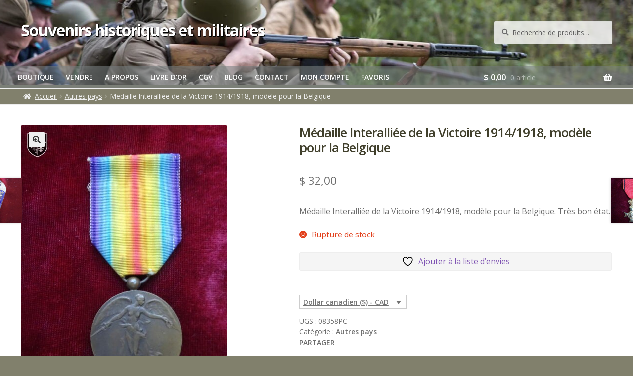

--- FILE ---
content_type: text/html; charset=UTF-8
request_url: https://souvenirsmilitaires.com/produit/medaille-interalliee-de-la-victoire-1914-1918-modele-pour-la-belgique-2/
body_size: 20559
content:
<!doctype html>
<html lang="fr-FR">
<head>
<meta charset="UTF-8">
<meta name="viewport" content="width=device-width, initial-scale=1">
<link rel="profile" href="https://gmpg.org/xfn/11">
<link rel="pingback" href="">
<link rel="preconnect" href="https://fonts.googleapis.com">
<link rel="preconnect" href="https://fonts.gstatic.com" crossorigin>
<link href="https://fonts.googleapis.com/css2?family=Open+Sans:ital,wght@0,400;0,600;0,700;1,400&display=swap" rel="stylesheet">

				<script>document.documentElement.className = document.documentElement.className + ' yes-js js_active js'</script>
			<meta name='robots' content='index, follow, max-image-preview:large, max-snippet:-1, max-video-preview:-1' />

	<!-- This site is optimized with the Yoast SEO plugin v26.7 - https://yoast.com/wordpress/plugins/seo/ -->
	<title>Médaille Interalliée de la Victoire 1914/1918, modèle pour la Belgique - Souvenirs historiques et militaires</title>
	<meta name="description" content="Médaille Interalliée de la Victoire 1914/1918, modèle pour la Belgique. Très bon état." />
	<link rel="canonical" href="https://souvenirsmilitaires.com/produit/medaille-interalliee-de-la-victoire-1914-1918-modele-pour-la-belgique-2/" />
	<meta property="og:locale" content="fr_FR" />
	<meta property="og:type" content="article" />
	<meta property="og:title" content="Médaille Interalliée de la Victoire 1914/1918, modèle pour la Belgique - Souvenirs historiques et militaires" />
	<meta property="og:description" content="Médaille Interalliée de la Victoire 1914/1918, modèle pour la Belgique. Très bon état." />
	<meta property="og:url" content="https://souvenirsmilitaires.com/produit/medaille-interalliee-de-la-victoire-1914-1918-modele-pour-la-belgique-2/" />
	<meta property="og:site_name" content="Souvenirs historiques et militaires" />
	<meta property="article:modified_time" content="2025-10-27T17:17:43+00:00" />
	<meta property="og:image" content="https://souvenirsmilitaires.com/mili/wp-content/uploads/2023/10/8358.jpg" />
	<meta property="og:image:width" content="1125" />
	<meta property="og:image:height" content="1500" />
	<meta property="og:image:type" content="image/jpeg" />
	<meta name="twitter:card" content="summary_large_image" />
	<meta name="twitter:label1" content="Durée de lecture estimée" />
	<meta name="twitter:data1" content="1 minute" />
	<script type="application/ld+json" class="yoast-schema-graph">{"@context":"https://schema.org","@graph":[{"@type":"WebPage","@id":"https://souvenirsmilitaires.com/produit/medaille-interalliee-de-la-victoire-1914-1918-modele-pour-la-belgique-2/","url":"https://souvenirsmilitaires.com/produit/medaille-interalliee-de-la-victoire-1914-1918-modele-pour-la-belgique-2/","name":"Médaille Interalliée de la Victoire 1914/1918, modèle pour la Belgique - Souvenirs historiques et militaires","isPartOf":{"@id":"https://souvenirsmilitaires.com/#website"},"primaryImageOfPage":{"@id":"https://souvenirsmilitaires.com/produit/medaille-interalliee-de-la-victoire-1914-1918-modele-pour-la-belgique-2/#primaryimage"},"image":{"@id":"https://souvenirsmilitaires.com/produit/medaille-interalliee-de-la-victoire-1914-1918-modele-pour-la-belgique-2/#primaryimage"},"thumbnailUrl":"https://souvenirsmilitaires.com/mili/wp-content/uploads/2023/10/8358.jpg","datePublished":"2025-05-23T09:53:49+00:00","dateModified":"2025-10-27T17:17:43+00:00","description":"Médaille Interalliée de la Victoire 1914/1918, modèle pour la Belgique. Très bon état.","breadcrumb":{"@id":"https://souvenirsmilitaires.com/produit/medaille-interalliee-de-la-victoire-1914-1918-modele-pour-la-belgique-2/#breadcrumb"},"inLanguage":"fr-FR","potentialAction":[{"@type":"ReadAction","target":["https://souvenirsmilitaires.com/produit/medaille-interalliee-de-la-victoire-1914-1918-modele-pour-la-belgique-2/"]}]},{"@type":"ImageObject","inLanguage":"fr-FR","@id":"https://souvenirsmilitaires.com/produit/medaille-interalliee-de-la-victoire-1914-1918-modele-pour-la-belgique-2/#primaryimage","url":"https://souvenirsmilitaires.com/mili/wp-content/uploads/2023/10/8358.jpg","contentUrl":"https://souvenirsmilitaires.com/mili/wp-content/uploads/2023/10/8358.jpg","width":1125,"height":1500,"caption":"Médaille Interalliée de la Victoire 1914/1918, modèle pour la Belgique - Militaria"},{"@type":"BreadcrumbList","@id":"https://souvenirsmilitaires.com/produit/medaille-interalliee-de-la-victoire-1914-1918-modele-pour-la-belgique-2/#breadcrumb","itemListElement":[{"@type":"ListItem","position":1,"name":"Accueil","item":"https://souvenirsmilitaires.com/"},{"@type":"ListItem","position":2,"name":"Boutique","item":"https://souvenirsmilitaires.com/"},{"@type":"ListItem","position":3,"name":"Médaille Interalliée de la Victoire 1914/1918, modèle pour la Belgique"}]},{"@type":"WebSite","@id":"https://souvenirsmilitaires.com/#website","url":"https://souvenirsmilitaires.com/","name":"Souvenirs historiques et militaires","description":"","publisher":{"@id":"https://souvenirsmilitaires.com/#organization"},"potentialAction":[{"@type":"SearchAction","target":{"@type":"EntryPoint","urlTemplate":"https://souvenirsmilitaires.com/?s={search_term_string}"},"query-input":{"@type":"PropertyValueSpecification","valueRequired":true,"valueName":"search_term_string"}}],"inLanguage":"fr-FR"},{"@type":"Organization","@id":"https://souvenirsmilitaires.com/#organization","name":"Charlemagne Antiquités","url":"https://souvenirsmilitaires.com/","logo":{"@type":"ImageObject","inLanguage":"fr-FR","@id":"https://souvenirsmilitaires.com/#/schema/logo/image/","url":"https://souvenirsmilitaires.com/mili/wp-content/uploads/2021/09/charlemagne.png","contentUrl":"https://souvenirsmilitaires.com/mili/wp-content/uploads/2021/09/charlemagne.png","width":150,"height":178,"caption":"Charlemagne Antiquités"},"image":{"@id":"https://souvenirsmilitaires.com/#/schema/logo/image/"}}]}</script>
	<!-- / Yoast SEO plugin. -->


<link rel='dns-prefetch' href='//static.addtoany.com' />
<link rel='dns-prefetch' href='//fonts.googleapis.com' />
<link rel="alternate" type="application/rss+xml" title="Souvenirs historiques et militaires &raquo; Flux" href="https://souvenirsmilitaires.com/feed/" />
<link rel="alternate" type="application/rss+xml" title="Souvenirs historiques et militaires &raquo; Flux des commentaires" href="https://souvenirsmilitaires.com/comments/feed/" />
<link rel="alternate" title="oEmbed (JSON)" type="application/json+oembed" href="https://souvenirsmilitaires.com/wp-json/oembed/1.0/embed?url=https%3A%2F%2Fsouvenirsmilitaires.com%2Fproduit%2Fmedaille-interalliee-de-la-victoire-1914-1918-modele-pour-la-belgique-2%2F" />
<link rel="alternate" title="oEmbed (XML)" type="text/xml+oembed" href="https://souvenirsmilitaires.com/wp-json/oembed/1.0/embed?url=https%3A%2F%2Fsouvenirsmilitaires.com%2Fproduit%2Fmedaille-interalliee-de-la-victoire-1914-1918-modele-pour-la-belgique-2%2F&#038;format=xml" />
<style id='wp-img-auto-sizes-contain-inline-css'>
img:is([sizes=auto i],[sizes^="auto," i]){contain-intrinsic-size:3000px 1500px}
/*# sourceURL=wp-img-auto-sizes-contain-inline-css */
</style>
<style id='wp-emoji-styles-inline-css'>

	img.wp-smiley, img.emoji {
		display: inline !important;
		border: none !important;
		box-shadow: none !important;
		height: 1em !important;
		width: 1em !important;
		margin: 0 0.07em !important;
		vertical-align: -0.1em !important;
		background: none !important;
		padding: 0 !important;
	}
/*# sourceURL=wp-emoji-styles-inline-css */
</style>
<link rel='stylesheet' id='wp-block-library-css' href='https://souvenirsmilitaires.com/mili/wp-includes/css/dist/block-library/style.min.css?ver=01bfaa48b6a3e9a465e159919bdf708d' media='all' />
<link rel='stylesheet' id='wc-blocks-style-css' href='https://souvenirsmilitaires.com/mili/wp-content/plugins/woocommerce/assets/client/blocks/wc-blocks.css?ver=wc-10.4.3' media='all' />
<style id='global-styles-inline-css'>
:root{--wp--preset--aspect-ratio--square: 1;--wp--preset--aspect-ratio--4-3: 4/3;--wp--preset--aspect-ratio--3-4: 3/4;--wp--preset--aspect-ratio--3-2: 3/2;--wp--preset--aspect-ratio--2-3: 2/3;--wp--preset--aspect-ratio--16-9: 16/9;--wp--preset--aspect-ratio--9-16: 9/16;--wp--preset--color--black: #000000;--wp--preset--color--cyan-bluish-gray: #abb8c3;--wp--preset--color--white: #ffffff;--wp--preset--color--pale-pink: #f78da7;--wp--preset--color--vivid-red: #cf2e2e;--wp--preset--color--luminous-vivid-orange: #ff6900;--wp--preset--color--luminous-vivid-amber: #fcb900;--wp--preset--color--light-green-cyan: #7bdcb5;--wp--preset--color--vivid-green-cyan: #00d084;--wp--preset--color--pale-cyan-blue: #8ed1fc;--wp--preset--color--vivid-cyan-blue: #0693e3;--wp--preset--color--vivid-purple: #9b51e0;--wp--preset--gradient--vivid-cyan-blue-to-vivid-purple: linear-gradient(135deg,rgb(6,147,227) 0%,rgb(155,81,224) 100%);--wp--preset--gradient--light-green-cyan-to-vivid-green-cyan: linear-gradient(135deg,rgb(122,220,180) 0%,rgb(0,208,130) 100%);--wp--preset--gradient--luminous-vivid-amber-to-luminous-vivid-orange: linear-gradient(135deg,rgb(252,185,0) 0%,rgb(255,105,0) 100%);--wp--preset--gradient--luminous-vivid-orange-to-vivid-red: linear-gradient(135deg,rgb(255,105,0) 0%,rgb(207,46,46) 100%);--wp--preset--gradient--very-light-gray-to-cyan-bluish-gray: linear-gradient(135deg,rgb(238,238,238) 0%,rgb(169,184,195) 100%);--wp--preset--gradient--cool-to-warm-spectrum: linear-gradient(135deg,rgb(74,234,220) 0%,rgb(151,120,209) 20%,rgb(207,42,186) 40%,rgb(238,44,130) 60%,rgb(251,105,98) 80%,rgb(254,248,76) 100%);--wp--preset--gradient--blush-light-purple: linear-gradient(135deg,rgb(255,206,236) 0%,rgb(152,150,240) 100%);--wp--preset--gradient--blush-bordeaux: linear-gradient(135deg,rgb(254,205,165) 0%,rgb(254,45,45) 50%,rgb(107,0,62) 100%);--wp--preset--gradient--luminous-dusk: linear-gradient(135deg,rgb(255,203,112) 0%,rgb(199,81,192) 50%,rgb(65,88,208) 100%);--wp--preset--gradient--pale-ocean: linear-gradient(135deg,rgb(255,245,203) 0%,rgb(182,227,212) 50%,rgb(51,167,181) 100%);--wp--preset--gradient--electric-grass: linear-gradient(135deg,rgb(202,248,128) 0%,rgb(113,206,126) 100%);--wp--preset--gradient--midnight: linear-gradient(135deg,rgb(2,3,129) 0%,rgb(40,116,252) 100%);--wp--preset--font-size--small: 14px;--wp--preset--font-size--medium: 23px;--wp--preset--font-size--large: 26px;--wp--preset--font-size--x-large: 42px;--wp--preset--font-size--normal: 16px;--wp--preset--font-size--huge: 37px;--wp--preset--spacing--20: 0.44rem;--wp--preset--spacing--30: 0.67rem;--wp--preset--spacing--40: 1rem;--wp--preset--spacing--50: 1.5rem;--wp--preset--spacing--60: 2.25rem;--wp--preset--spacing--70: 3.38rem;--wp--preset--spacing--80: 5.06rem;--wp--preset--shadow--natural: 6px 6px 9px rgba(0, 0, 0, 0.2);--wp--preset--shadow--deep: 12px 12px 50px rgba(0, 0, 0, 0.4);--wp--preset--shadow--sharp: 6px 6px 0px rgba(0, 0, 0, 0.2);--wp--preset--shadow--outlined: 6px 6px 0px -3px rgb(255, 255, 255), 6px 6px rgb(0, 0, 0);--wp--preset--shadow--crisp: 6px 6px 0px rgb(0, 0, 0);}:root :where(.is-layout-flow) > :first-child{margin-block-start: 0;}:root :where(.is-layout-flow) > :last-child{margin-block-end: 0;}:root :where(.is-layout-flow) > *{margin-block-start: 24px;margin-block-end: 0;}:root :where(.is-layout-constrained) > :first-child{margin-block-start: 0;}:root :where(.is-layout-constrained) > :last-child{margin-block-end: 0;}:root :where(.is-layout-constrained) > *{margin-block-start: 24px;margin-block-end: 0;}:root :where(.is-layout-flex){gap: 24px;}:root :where(.is-layout-grid){gap: 24px;}body .is-layout-flex{display: flex;}.is-layout-flex{flex-wrap: wrap;align-items: center;}.is-layout-flex > :is(*, div){margin: 0;}body .is-layout-grid{display: grid;}.is-layout-grid > :is(*, div){margin: 0;}.has-black-color{color: var(--wp--preset--color--black) !important;}.has-cyan-bluish-gray-color{color: var(--wp--preset--color--cyan-bluish-gray) !important;}.has-white-color{color: var(--wp--preset--color--white) !important;}.has-pale-pink-color{color: var(--wp--preset--color--pale-pink) !important;}.has-vivid-red-color{color: var(--wp--preset--color--vivid-red) !important;}.has-luminous-vivid-orange-color{color: var(--wp--preset--color--luminous-vivid-orange) !important;}.has-luminous-vivid-amber-color{color: var(--wp--preset--color--luminous-vivid-amber) !important;}.has-light-green-cyan-color{color: var(--wp--preset--color--light-green-cyan) !important;}.has-vivid-green-cyan-color{color: var(--wp--preset--color--vivid-green-cyan) !important;}.has-pale-cyan-blue-color{color: var(--wp--preset--color--pale-cyan-blue) !important;}.has-vivid-cyan-blue-color{color: var(--wp--preset--color--vivid-cyan-blue) !important;}.has-vivid-purple-color{color: var(--wp--preset--color--vivid-purple) !important;}.has-black-background-color{background-color: var(--wp--preset--color--black) !important;}.has-cyan-bluish-gray-background-color{background-color: var(--wp--preset--color--cyan-bluish-gray) !important;}.has-white-background-color{background-color: var(--wp--preset--color--white) !important;}.has-pale-pink-background-color{background-color: var(--wp--preset--color--pale-pink) !important;}.has-vivid-red-background-color{background-color: var(--wp--preset--color--vivid-red) !important;}.has-luminous-vivid-orange-background-color{background-color: var(--wp--preset--color--luminous-vivid-orange) !important;}.has-luminous-vivid-amber-background-color{background-color: var(--wp--preset--color--luminous-vivid-amber) !important;}.has-light-green-cyan-background-color{background-color: var(--wp--preset--color--light-green-cyan) !important;}.has-vivid-green-cyan-background-color{background-color: var(--wp--preset--color--vivid-green-cyan) !important;}.has-pale-cyan-blue-background-color{background-color: var(--wp--preset--color--pale-cyan-blue) !important;}.has-vivid-cyan-blue-background-color{background-color: var(--wp--preset--color--vivid-cyan-blue) !important;}.has-vivid-purple-background-color{background-color: var(--wp--preset--color--vivid-purple) !important;}.has-black-border-color{border-color: var(--wp--preset--color--black) !important;}.has-cyan-bluish-gray-border-color{border-color: var(--wp--preset--color--cyan-bluish-gray) !important;}.has-white-border-color{border-color: var(--wp--preset--color--white) !important;}.has-pale-pink-border-color{border-color: var(--wp--preset--color--pale-pink) !important;}.has-vivid-red-border-color{border-color: var(--wp--preset--color--vivid-red) !important;}.has-luminous-vivid-orange-border-color{border-color: var(--wp--preset--color--luminous-vivid-orange) !important;}.has-luminous-vivid-amber-border-color{border-color: var(--wp--preset--color--luminous-vivid-amber) !important;}.has-light-green-cyan-border-color{border-color: var(--wp--preset--color--light-green-cyan) !important;}.has-vivid-green-cyan-border-color{border-color: var(--wp--preset--color--vivid-green-cyan) !important;}.has-pale-cyan-blue-border-color{border-color: var(--wp--preset--color--pale-cyan-blue) !important;}.has-vivid-cyan-blue-border-color{border-color: var(--wp--preset--color--vivid-cyan-blue) !important;}.has-vivid-purple-border-color{border-color: var(--wp--preset--color--vivid-purple) !important;}.has-vivid-cyan-blue-to-vivid-purple-gradient-background{background: var(--wp--preset--gradient--vivid-cyan-blue-to-vivid-purple) !important;}.has-light-green-cyan-to-vivid-green-cyan-gradient-background{background: var(--wp--preset--gradient--light-green-cyan-to-vivid-green-cyan) !important;}.has-luminous-vivid-amber-to-luminous-vivid-orange-gradient-background{background: var(--wp--preset--gradient--luminous-vivid-amber-to-luminous-vivid-orange) !important;}.has-luminous-vivid-orange-to-vivid-red-gradient-background{background: var(--wp--preset--gradient--luminous-vivid-orange-to-vivid-red) !important;}.has-very-light-gray-to-cyan-bluish-gray-gradient-background{background: var(--wp--preset--gradient--very-light-gray-to-cyan-bluish-gray) !important;}.has-cool-to-warm-spectrum-gradient-background{background: var(--wp--preset--gradient--cool-to-warm-spectrum) !important;}.has-blush-light-purple-gradient-background{background: var(--wp--preset--gradient--blush-light-purple) !important;}.has-blush-bordeaux-gradient-background{background: var(--wp--preset--gradient--blush-bordeaux) !important;}.has-luminous-dusk-gradient-background{background: var(--wp--preset--gradient--luminous-dusk) !important;}.has-pale-ocean-gradient-background{background: var(--wp--preset--gradient--pale-ocean) !important;}.has-electric-grass-gradient-background{background: var(--wp--preset--gradient--electric-grass) !important;}.has-midnight-gradient-background{background: var(--wp--preset--gradient--midnight) !important;}.has-small-font-size{font-size: var(--wp--preset--font-size--small) !important;}.has-medium-font-size{font-size: var(--wp--preset--font-size--medium) !important;}.has-large-font-size{font-size: var(--wp--preset--font-size--large) !important;}.has-x-large-font-size{font-size: var(--wp--preset--font-size--x-large) !important;}
/*# sourceURL=global-styles-inline-css */
</style>

<style id='classic-theme-styles-inline-css'>
/*! This file is auto-generated */
.wp-block-button__link{color:#fff;background-color:#32373c;border-radius:9999px;box-shadow:none;text-decoration:none;padding:calc(.667em + 2px) calc(1.333em + 2px);font-size:1.125em}.wp-block-file__button{background:#32373c;color:#fff;text-decoration:none}
/*# sourceURL=/wp-includes/css/classic-themes.min.css */
</style>
<link rel='stylesheet' id='storefront-gutenberg-blocks-css' href='https://souvenirsmilitaires.com/mili/wp-content/themes/storefront/assets/css/base/gutenberg-blocks.css?ver=4.6.2' media='all' />
<style id='storefront-gutenberg-blocks-inline-css'>

				.wp-block-button__link:not(.has-text-color) {
					color: #333333;
				}

				.wp-block-button__link:not(.has-text-color):hover,
				.wp-block-button__link:not(.has-text-color):focus,
				.wp-block-button__link:not(.has-text-color):active {
					color: #333333;
				}

				.wp-block-button__link:not(.has-background) {
					background-color: #eeeeee;
				}

				.wp-block-button__link:not(.has-background):hover,
				.wp-block-button__link:not(.has-background):focus,
				.wp-block-button__link:not(.has-background):active {
					border-color: #d5d5d5;
					background-color: #d5d5d5;
				}

				.wc-block-grid__products .wc-block-grid__product .wp-block-button__link {
					background-color: #eeeeee;
					border-color: #eeeeee;
					color: #333333;
				}

				.wp-block-quote footer,
				.wp-block-quote cite,
				.wp-block-quote__citation {
					color: #6d6d6d;
				}

				.wp-block-pullquote cite,
				.wp-block-pullquote footer,
				.wp-block-pullquote__citation {
					color: #6d6d6d;
				}

				.wp-block-image figcaption {
					color: #6d6d6d;
				}

				.wp-block-separator.is-style-dots::before {
					color: #333333;
				}

				.wp-block-file a.wp-block-file__button {
					color: #333333;
					background-color: #eeeeee;
					border-color: #eeeeee;
				}

				.wp-block-file a.wp-block-file__button:hover,
				.wp-block-file a.wp-block-file__button:focus,
				.wp-block-file a.wp-block-file__button:active {
					color: #333333;
					background-color: #d5d5d5;
				}

				.wp-block-code,
				.wp-block-preformatted pre {
					color: #6d6d6d;
				}

				.wp-block-table:not( .has-background ):not( .is-style-stripes ) tbody tr:nth-child(2n) td {
					background-color: #fdfdfd;
				}

				.wp-block-cover .wp-block-cover__inner-container h1:not(.has-text-color),
				.wp-block-cover .wp-block-cover__inner-container h2:not(.has-text-color),
				.wp-block-cover .wp-block-cover__inner-container h3:not(.has-text-color),
				.wp-block-cover .wp-block-cover__inner-container h4:not(.has-text-color),
				.wp-block-cover .wp-block-cover__inner-container h5:not(.has-text-color),
				.wp-block-cover .wp-block-cover__inner-container h6:not(.has-text-color) {
					color: #000000;
				}

				div.wc-block-components-price-slider__range-input-progress,
				.rtl .wc-block-components-price-slider__range-input-progress {
					--range-color: #7f54b3;
				}

				/* Target only IE11 */
				@media all and (-ms-high-contrast: none), (-ms-high-contrast: active) {
					.wc-block-components-price-slider__range-input-progress {
						background: #7f54b3;
					}
				}

				.wc-block-components-button:not(.is-link) {
					background-color: #333333;
					color: #ffffff;
				}

				.wc-block-components-button:not(.is-link):hover,
				.wc-block-components-button:not(.is-link):focus,
				.wc-block-components-button:not(.is-link):active {
					background-color: #1a1a1a;
					color: #ffffff;
				}

				.wc-block-components-button:not(.is-link):disabled {
					background-color: #333333;
					color: #ffffff;
				}

				.wc-block-cart__submit-container {
					background-color: #ffffff;
				}

				.wc-block-cart__submit-container::before {
					color: rgba(220,220,220,0.5);
				}

				.wc-block-components-order-summary-item__quantity {
					background-color: #ffffff;
					border-color: #6d6d6d;
					box-shadow: 0 0 0 2px #ffffff;
					color: #6d6d6d;
				}
			
/*# sourceURL=storefront-gutenberg-blocks-inline-css */
</style>
<link rel='stylesheet' id='photoswipe-css' href='https://souvenirsmilitaires.com/mili/wp-content/plugins/woocommerce/assets/css/photoswipe/photoswipe.min.css?ver=8125fb' media='all' />
<link rel='stylesheet' id='photoswipe-default-skin-css' href='https://souvenirsmilitaires.com/mili/wp-content/plugins/woocommerce/assets/css/photoswipe/default-skin/default-skin.min.css?ver=8125fb' media='all' />
<style id='woocommerce-inline-inline-css'>
.woocommerce form .form-row .required { visibility: visible; }
/*# sourceURL=woocommerce-inline-inline-css */
</style>
<link rel='stylesheet' id='aws-style-css' href='https://souvenirsmilitaires.com/mili/wp-content/plugins/advanced-woo-search/assets/css/common.min.css?ver=3.51' media='all' />
<link rel='stylesheet' id='jquery-selectBox-css' href='https://souvenirsmilitaires.com/mili/wp-content/plugins/yith-woocommerce-wishlist/assets/css/jquery.selectBox.css?ver=1.2.0' media='all' />
<link rel='stylesheet' id='woocommerce_prettyPhoto_css-css' href='//souvenirsmilitaires.com/mili/wp-content/plugins/woocommerce/assets/css/prettyPhoto.css?ver=3.1.6' media='all' />
<link rel='stylesheet' id='yith-wcwl-main-css' href='https://souvenirsmilitaires.com/mili/wp-content/plugins/yith-woocommerce-wishlist/assets/css/style.css?ver=4.11.0' media='all' />
<style id='yith-wcwl-main-inline-css'>
 :root { --color-add-to-wishlist-background: #333333; --color-add-to-wishlist-text: #FFFFFF; --color-add-to-wishlist-border: #333333; --color-add-to-wishlist-background-hover: #333333; --color-add-to-wishlist-text-hover: #FFFFFF; --color-add-to-wishlist-border-hover: #333333; --rounded-corners-radius: 16px; --color-add-to-cart-background: #333333; --color-add-to-cart-text: #FFFFFF; --color-add-to-cart-border: #333333; --color-add-to-cart-background-hover: #4F4F4F; --color-add-to-cart-text-hover: #FFFFFF; --color-add-to-cart-border-hover: #4F4F4F; --add-to-cart-rounded-corners-radius: 16px; --color-button-style-1-background: #333333; --color-button-style-1-text: #FFFFFF; --color-button-style-1-border: #333333; --color-button-style-1-background-hover: #4F4F4F; --color-button-style-1-text-hover: #FFFFFF; --color-button-style-1-border-hover: #4F4F4F; --color-button-style-2-background: #333333; --color-button-style-2-text: #FFFFFF; --color-button-style-2-border: #333333; --color-button-style-2-background-hover: #4F4F4F; --color-button-style-2-text-hover: #FFFFFF; --color-button-style-2-border-hover: #4F4F4F; --color-wishlist-table-background: #FFFFFF; --color-wishlist-table-text: #6d6c6c; --color-wishlist-table-border: #FFFFFF; --color-headers-background: #F4F4F4; --color-share-button-color: #FFFFFF; --color-share-button-color-hover: #FFFFFF; --color-fb-button-background: #39599E; --color-fb-button-background-hover: #595A5A; --color-tw-button-background: #45AFE2; --color-tw-button-background-hover: #595A5A; --color-pr-button-background: #AB2E31; --color-pr-button-background-hover: #595A5A; --color-em-button-background: #FBB102; --color-em-button-background-hover: #595A5A; --color-wa-button-background: #00A901; --color-wa-button-background-hover: #595A5A; --feedback-duration: 3s } 
 :root { --color-add-to-wishlist-background: #333333; --color-add-to-wishlist-text: #FFFFFF; --color-add-to-wishlist-border: #333333; --color-add-to-wishlist-background-hover: #333333; --color-add-to-wishlist-text-hover: #FFFFFF; --color-add-to-wishlist-border-hover: #333333; --rounded-corners-radius: 16px; --color-add-to-cart-background: #333333; --color-add-to-cart-text: #FFFFFF; --color-add-to-cart-border: #333333; --color-add-to-cart-background-hover: #4F4F4F; --color-add-to-cart-text-hover: #FFFFFF; --color-add-to-cart-border-hover: #4F4F4F; --add-to-cart-rounded-corners-radius: 16px; --color-button-style-1-background: #333333; --color-button-style-1-text: #FFFFFF; --color-button-style-1-border: #333333; --color-button-style-1-background-hover: #4F4F4F; --color-button-style-1-text-hover: #FFFFFF; --color-button-style-1-border-hover: #4F4F4F; --color-button-style-2-background: #333333; --color-button-style-2-text: #FFFFFF; --color-button-style-2-border: #333333; --color-button-style-2-background-hover: #4F4F4F; --color-button-style-2-text-hover: #FFFFFF; --color-button-style-2-border-hover: #4F4F4F; --color-wishlist-table-background: #FFFFFF; --color-wishlist-table-text: #6d6c6c; --color-wishlist-table-border: #FFFFFF; --color-headers-background: #F4F4F4; --color-share-button-color: #FFFFFF; --color-share-button-color-hover: #FFFFFF; --color-fb-button-background: #39599E; --color-fb-button-background-hover: #595A5A; --color-tw-button-background: #45AFE2; --color-tw-button-background-hover: #595A5A; --color-pr-button-background: #AB2E31; --color-pr-button-background-hover: #595A5A; --color-em-button-background: #FBB102; --color-em-button-background-hover: #595A5A; --color-wa-button-background: #00A901; --color-wa-button-background-hover: #595A5A; --feedback-duration: 3s } 
/*# sourceURL=yith-wcwl-main-inline-css */
</style>
<link rel='stylesheet' id='yith-wcwl-theme-css' href='https://souvenirsmilitaires.com/mili/wp-content/plugins/yith-woocommerce-wishlist/assets/css/themes/storefront.css?ver=4.11.0' media='all' />
<link rel='stylesheet' id='wcml-dropdown-0-css' href='//souvenirsmilitaires.com/mili/wp-content/plugins/woocommerce-multilingual/templates/currency-switchers/legacy-dropdown/style.css?ver=5.5.3.1' media='all' />
<link rel='stylesheet' id='storefront-style-css' href='https://souvenirsmilitaires.com/mili/wp-content/themes/storefront/style.css?ver=4.6.2' media='all' />
<style id='storefront-style-inline-css'>

			.main-navigation ul li a,
			.site-title a,
			ul.menu li a,
			.site-branding h1 a,
			button.menu-toggle,
			button.menu-toggle:hover,
			.handheld-navigation .dropdown-toggle {
				color: #333333;
			}

			button.menu-toggle,
			button.menu-toggle:hover {
				border-color: #333333;
			}

			.main-navigation ul li a:hover,
			.main-navigation ul li:hover > a,
			.site-title a:hover,
			.site-header ul.menu li.current-menu-item > a {
				color: #747474;
			}

			table:not( .has-background ) th {
				background-color: #f8f8f8;
			}

			table:not( .has-background ) tbody td {
				background-color: #fdfdfd;
			}

			table:not( .has-background ) tbody tr:nth-child(2n) td,
			fieldset,
			fieldset legend {
				background-color: #fbfbfb;
			}

			.site-header,
			.secondary-navigation ul ul,
			.main-navigation ul.menu > li.menu-item-has-children:after,
			.secondary-navigation ul.menu ul,
			.storefront-handheld-footer-bar,
			.storefront-handheld-footer-bar ul li > a,
			.storefront-handheld-footer-bar ul li.search .site-search,
			button.menu-toggle,
			button.menu-toggle:hover {
				background-color: #ffffff;
			}

			p.site-description,
			.site-header,
			.storefront-handheld-footer-bar {
				color: #404040;
			}

			button.menu-toggle:after,
			button.menu-toggle:before,
			button.menu-toggle span:before {
				background-color: #333333;
			}

			h1, h2, h3, h4, h5, h6, .wc-block-grid__product-title {
				color: #333333;
			}

			.widget h1 {
				border-bottom-color: #333333;
			}

			body,
			.secondary-navigation a {
				color: #6d6d6d;
			}

			.widget-area .widget a,
			.hentry .entry-header .posted-on a,
			.hentry .entry-header .post-author a,
			.hentry .entry-header .post-comments a,
			.hentry .entry-header .byline a {
				color: #727272;
			}

			a {
				color: #7f54b3;
			}

			a:focus,
			button:focus,
			.button.alt:focus,
			input:focus,
			textarea:focus,
			input[type="button"]:focus,
			input[type="reset"]:focus,
			input[type="submit"]:focus,
			input[type="email"]:focus,
			input[type="tel"]:focus,
			input[type="url"]:focus,
			input[type="password"]:focus,
			input[type="search"]:focus {
				outline-color: #7f54b3;
			}

			button, input[type="button"], input[type="reset"], input[type="submit"], .button, .widget a.button {
				background-color: #eeeeee;
				border-color: #eeeeee;
				color: #333333;
			}

			button:hover, input[type="button"]:hover, input[type="reset"]:hover, input[type="submit"]:hover, .button:hover, .widget a.button:hover {
				background-color: #d5d5d5;
				border-color: #d5d5d5;
				color: #333333;
			}

			button.alt, input[type="button"].alt, input[type="reset"].alt, input[type="submit"].alt, .button.alt, .widget-area .widget a.button.alt {
				background-color: #333333;
				border-color: #333333;
				color: #ffffff;
			}

			button.alt:hover, input[type="button"].alt:hover, input[type="reset"].alt:hover, input[type="submit"].alt:hover, .button.alt:hover, .widget-area .widget a.button.alt:hover {
				background-color: #1a1a1a;
				border-color: #1a1a1a;
				color: #ffffff;
			}

			.pagination .page-numbers li .page-numbers.current {
				background-color: #e6e6e6;
				color: #636363;
			}

			#comments .comment-list .comment-content .comment-text {
				background-color: #f8f8f8;
			}

			.site-footer {
				background-color: #f0f0f0;
				color: #6d6d6d;
			}

			.site-footer a:not(.button):not(.components-button) {
				color: #333333;
			}

			.site-footer .storefront-handheld-footer-bar a:not(.button):not(.components-button) {
				color: #333333;
			}

			.site-footer h1, .site-footer h2, .site-footer h3, .site-footer h4, .site-footer h5, .site-footer h6, .site-footer .widget .widget-title, .site-footer .widget .widgettitle {
				color: #333333;
			}

			.page-template-template-homepage.has-post-thumbnail .type-page.has-post-thumbnail .entry-title {
				color: #000000;
			}

			.page-template-template-homepage.has-post-thumbnail .type-page.has-post-thumbnail .entry-content {
				color: #000000;
			}

			@media screen and ( min-width: 768px ) {
				.secondary-navigation ul.menu a:hover {
					color: #595959;
				}

				.secondary-navigation ul.menu a {
					color: #404040;
				}

				.main-navigation ul.menu ul.sub-menu,
				.main-navigation ul.nav-menu ul.children {
					background-color: #f0f0f0;
				}

				.site-header {
					border-bottom-color: #f0f0f0;
				}
			}
/*# sourceURL=storefront-style-inline-css */
</style>
<link rel='stylesheet' id='storefront-icons-css' href='https://souvenirsmilitaires.com/mili/wp-content/themes/storefront/assets/css/base/icons.css?ver=4.6.2' media='all' />
<link rel='stylesheet' id='storefront-fonts-css' href='https://fonts.googleapis.com/css?family=Source+Sans+Pro%3A400%2C300%2C300italic%2C400italic%2C600%2C700%2C900&#038;subset=latin%2Clatin-ext&#038;ver=4.6.2' media='all' />
<link rel='stylesheet' id='addtoany-css' href='https://souvenirsmilitaires.com/mili/wp-content/plugins/add-to-any/addtoany.min.css?ver=1.16' media='all' />
<link rel='stylesheet' id='storefront-woocommerce-style-css' href='https://souvenirsmilitaires.com/mili/wp-content/themes/storefront/assets/css/woocommerce/woocommerce.css?ver=4.6.2' media='all' />
<style id='storefront-woocommerce-style-inline-css'>
@font-face {
				font-family: star;
				src: url(https://souvenirsmilitaires.com/mili/wp-content/plugins/woocommerce/assets/fonts/star.eot);
				src:
					url(https://souvenirsmilitaires.com/mili/wp-content/plugins/woocommerce/assets/fonts/star.eot?#iefix) format("embedded-opentype"),
					url(https://souvenirsmilitaires.com/mili/wp-content/plugins/woocommerce/assets/fonts/star.woff) format("woff"),
					url(https://souvenirsmilitaires.com/mili/wp-content/plugins/woocommerce/assets/fonts/star.ttf) format("truetype"),
					url(https://souvenirsmilitaires.com/mili/wp-content/plugins/woocommerce/assets/fonts/star.svg#star) format("svg");
				font-weight: 400;
				font-style: normal;
			}
			@font-face {
				font-family: WooCommerce;
				src: url(https://souvenirsmilitaires.com/mili/wp-content/plugins/woocommerce/assets/fonts/WooCommerce.eot);
				src:
					url(https://souvenirsmilitaires.com/mili/wp-content/plugins/woocommerce/assets/fonts/WooCommerce.eot?#iefix) format("embedded-opentype"),
					url(https://souvenirsmilitaires.com/mili/wp-content/plugins/woocommerce/assets/fonts/WooCommerce.woff) format("woff"),
					url(https://souvenirsmilitaires.com/mili/wp-content/plugins/woocommerce/assets/fonts/WooCommerce.ttf) format("truetype"),
					url(https://souvenirsmilitaires.com/mili/wp-content/plugins/woocommerce/assets/fonts/WooCommerce.svg#WooCommerce) format("svg");
				font-weight: 400;
				font-style: normal;
			}

			a.cart-contents,
			.site-header-cart .widget_shopping_cart a {
				color: #333333;
			}

			a.cart-contents:hover,
			.site-header-cart .widget_shopping_cart a:hover,
			.site-header-cart:hover > li > a {
				color: #747474;
			}

			table.cart td.product-remove,
			table.cart td.actions {
				border-top-color: #ffffff;
			}

			.storefront-handheld-footer-bar ul li.cart .count {
				background-color: #333333;
				color: #ffffff;
				border-color: #ffffff;
			}

			.woocommerce-tabs ul.tabs li.active a,
			ul.products li.product .price,
			.onsale,
			.wc-block-grid__product-onsale,
			.widget_search form:before,
			.widget_product_search form:before {
				color: #6d6d6d;
			}

			.woocommerce-breadcrumb a,
			a.woocommerce-review-link,
			.product_meta a {
				color: #727272;
			}

			.wc-block-grid__product-onsale,
			.onsale {
				border-color: #6d6d6d;
			}

			.star-rating span:before,
			.quantity .plus, .quantity .minus,
			p.stars a:hover:after,
			p.stars a:after,
			.star-rating span:before,
			#payment .payment_methods li input[type=radio]:first-child:checked+label:before {
				color: #7f54b3;
			}

			.widget_price_filter .ui-slider .ui-slider-range,
			.widget_price_filter .ui-slider .ui-slider-handle {
				background-color: #7f54b3;
			}

			.order_details {
				background-color: #f8f8f8;
			}

			.order_details > li {
				border-bottom: 1px dotted #e3e3e3;
			}

			.order_details:before,
			.order_details:after {
				background: -webkit-linear-gradient(transparent 0,transparent 0),-webkit-linear-gradient(135deg,#f8f8f8 33.33%,transparent 33.33%),-webkit-linear-gradient(45deg,#f8f8f8 33.33%,transparent 33.33%)
			}

			#order_review {
				background-color: #ffffff;
			}

			#payment .payment_methods > li .payment_box,
			#payment .place-order {
				background-color: #fafafa;
			}

			#payment .payment_methods > li:not(.woocommerce-notice) {
				background-color: #f5f5f5;
			}

			#payment .payment_methods > li:not(.woocommerce-notice):hover {
				background-color: #f0f0f0;
			}

			.woocommerce-pagination .page-numbers li .page-numbers.current {
				background-color: #e6e6e6;
				color: #636363;
			}

			.wc-block-grid__product-onsale,
			.onsale,
			.woocommerce-pagination .page-numbers li .page-numbers:not(.current) {
				color: #6d6d6d;
			}

			p.stars a:before,
			p.stars a:hover~a:before,
			p.stars.selected a.active~a:before {
				color: #6d6d6d;
			}

			p.stars.selected a.active:before,
			p.stars:hover a:before,
			p.stars.selected a:not(.active):before,
			p.stars.selected a.active:before {
				color: #7f54b3;
			}

			.single-product div.product .woocommerce-product-gallery .woocommerce-product-gallery__trigger {
				background-color: #eeeeee;
				color: #333333;
			}

			.single-product div.product .woocommerce-product-gallery .woocommerce-product-gallery__trigger:hover {
				background-color: #d5d5d5;
				border-color: #d5d5d5;
				color: #333333;
			}

			.button.added_to_cart:focus,
			.button.wc-forward:focus {
				outline-color: #7f54b3;
			}

			.added_to_cart,
			.site-header-cart .widget_shopping_cart a.button,
			.wc-block-grid__products .wc-block-grid__product .wp-block-button__link {
				background-color: #eeeeee;
				border-color: #eeeeee;
				color: #333333;
			}

			.added_to_cart:hover,
			.site-header-cart .widget_shopping_cart a.button:hover,
			.wc-block-grid__products .wc-block-grid__product .wp-block-button__link:hover {
				background-color: #d5d5d5;
				border-color: #d5d5d5;
				color: #333333;
			}

			.added_to_cart.alt, .added_to_cart, .widget a.button.checkout {
				background-color: #333333;
				border-color: #333333;
				color: #ffffff;
			}

			.added_to_cart.alt:hover, .added_to_cart:hover, .widget a.button.checkout:hover {
				background-color: #1a1a1a;
				border-color: #1a1a1a;
				color: #ffffff;
			}

			.button.loading {
				color: #eeeeee;
			}

			.button.loading:hover {
				background-color: #eeeeee;
			}

			.button.loading:after {
				color: #333333;
			}

			@media screen and ( min-width: 768px ) {
				.site-header-cart .widget_shopping_cart,
				.site-header .product_list_widget li .quantity {
					color: #404040;
				}

				.site-header-cart .widget_shopping_cart .buttons,
				.site-header-cart .widget_shopping_cart .total {
					background-color: #f5f5f5;
				}

				.site-header-cart .widget_shopping_cart {
					background-color: #f0f0f0;
				}
			}
				.storefront-product-pagination a {
					color: #6d6d6d;
					background-color: #ffffff;
				}
				.storefront-sticky-add-to-cart {
					color: #6d6d6d;
					background-color: #ffffff;
				}

				.storefront-sticky-add-to-cart a:not(.button) {
					color: #333333;
				}
/*# sourceURL=storefront-woocommerce-style-inline-css */
</style>
<link rel='stylesheet' id='storefront-child-style-css' href='https://souvenirsmilitaires.com/mili/wp-content/themes/storefront-child-theme-master/style.css?ver=1.0.0' media='all' />
<link rel='stylesheet' id='storefront-woocommerce-brands-style-css' href='https://souvenirsmilitaires.com/mili/wp-content/themes/storefront/assets/css/woocommerce/extensions/brands.css?ver=4.6.2' media='all' />
<link rel='stylesheet' id='sib-front-css-css' href='https://souvenirsmilitaires.com/mili/wp-content/plugins/mailin/css/mailin-front.css?ver=d4e5e8' media='all' />
<script id="addtoany-core-js-before">
window.a2a_config=window.a2a_config||{};a2a_config.callbacks=[];a2a_config.overlays=[];a2a_config.templates={};a2a_localize = {
	Share: "Partager",
	Save: "Enregistrer",
	Subscribe: "S'abonner",
	Email: "E-mail",
	Bookmark: "Marque-page",
	ShowAll: "Montrer tout",
	ShowLess: "Montrer moins",
	FindServices: "Trouver des service(s)",
	FindAnyServiceToAddTo: "Trouver instantan&eacute;ment des services &agrave; ajouter &agrave;",
	PoweredBy: "Propuls&eacute; par",
	ShareViaEmail: "Partager par e-mail",
	SubscribeViaEmail: "S’abonner par e-mail",
	BookmarkInYourBrowser: "Ajouter un signet dans votre navigateur",
	BookmarkInstructions: "Appuyez sur Ctrl+D ou \u2318+D pour mettre cette page en signet",
	AddToYourFavorites: "Ajouter &agrave; vos favoris",
	SendFromWebOrProgram: "Envoyer depuis n’importe quelle adresse e-mail ou logiciel e-mail",
	EmailProgram: "Programme d’e-mail",
	More: "Plus&#8230;",
	ThanksForSharing: "Merci de partager !",
	ThanksForFollowing: "Merci de nous suivre !"
};


//# sourceURL=addtoany-core-js-before
</script>
<script defer src="https://static.addtoany.com/menu/page.js" id="addtoany-core-js"></script>
<script src="https://souvenirsmilitaires.com/mili/wp-includes/js/jquery/jquery.min.js?ver=3.7.1" id="jquery-core-js"></script>
<script src="https://souvenirsmilitaires.com/mili/wp-includes/js/jquery/jquery-migrate.min.js?ver=3.4.1" id="jquery-migrate-js"></script>
<script defer src="https://souvenirsmilitaires.com/mili/wp-content/plugins/add-to-any/addtoany.min.js?ver=1.1" id="addtoany-jquery-js"></script>
<script id="image-watermark-no-right-click-js-before">
var iwArgsNoRightClick = {"rightclick":"Y","draganddrop":"Y","devtools":"Y","enableToast":"Y","toastMessage":"This content is protected"};

//# sourceURL=image-watermark-no-right-click-js-before
</script>
<script src="https://souvenirsmilitaires.com/mili/wp-content/plugins/image-watermark/js/no-right-click.js?ver=2.0.3" id="image-watermark-no-right-click-js"></script>
<script src="https://souvenirsmilitaires.com/mili/wp-content/plugins/woocommerce/assets/js/jquery-blockui/jquery.blockUI.min.js?ver=2.7.0-wc.10.4.3" id="wc-jquery-blockui-js" defer data-wp-strategy="defer"></script>
<script id="wc-add-to-cart-js-extra">
var wc_add_to_cart_params = {"ajax_url":"/mili/wp-admin/admin-ajax.php","wc_ajax_url":"/?wc-ajax=%%endpoint%%","i18n_view_cart":"Voir le panier","cart_url":"https://souvenirsmilitaires.com/panier/","is_cart":"","cart_redirect_after_add":"no"};
//# sourceURL=wc-add-to-cart-js-extra
</script>
<script src="https://souvenirsmilitaires.com/mili/wp-content/plugins/woocommerce/assets/js/frontend/add-to-cart.min.js?ver=8125fb" id="wc-add-to-cart-js" defer data-wp-strategy="defer"></script>
<script src="https://souvenirsmilitaires.com/mili/wp-content/plugins/woocommerce/assets/js/zoom/jquery.zoom.min.js?ver=1.7.21-wc.10.4.3" id="wc-zoom-js" defer data-wp-strategy="defer"></script>
<script src="https://souvenirsmilitaires.com/mili/wp-content/plugins/woocommerce/assets/js/flexslider/jquery.flexslider.min.js?ver=2.7.2-wc.10.4.3" id="wc-flexslider-js" defer data-wp-strategy="defer"></script>
<script src="https://souvenirsmilitaires.com/mili/wp-content/plugins/woocommerce/assets/js/photoswipe/photoswipe.min.js?ver=4.1.1-wc.10.4.3" id="wc-photoswipe-js" defer data-wp-strategy="defer"></script>
<script src="https://souvenirsmilitaires.com/mili/wp-content/plugins/woocommerce/assets/js/photoswipe/photoswipe-ui-default.min.js?ver=4.1.1-wc.10.4.3" id="wc-photoswipe-ui-default-js" defer data-wp-strategy="defer"></script>
<script id="wc-single-product-js-extra">
var wc_single_product_params = {"i18n_required_rating_text":"Veuillez s\u00e9lectionner une note","i18n_rating_options":["1\u00a0\u00e9toile sur 5","2\u00a0\u00e9toiles sur 5","3\u00a0\u00e9toiles sur 5","4\u00a0\u00e9toiles sur 5","5\u00a0\u00e9toiles sur 5"],"i18n_product_gallery_trigger_text":"Voir la galerie d\u2019images en plein \u00e9cran","review_rating_required":"yes","flexslider":{"rtl":false,"animation":"slide","smoothHeight":true,"directionNav":false,"controlNav":"thumbnails","slideshow":false,"animationSpeed":500,"animationLoop":false,"allowOneSlide":false},"zoom_enabled":"1","zoom_options":[],"photoswipe_enabled":"1","photoswipe_options":{"shareEl":false,"closeOnScroll":false,"history":false,"hideAnimationDuration":0,"showAnimationDuration":0},"flexslider_enabled":"1"};
//# sourceURL=wc-single-product-js-extra
</script>
<script src="https://souvenirsmilitaires.com/mili/wp-content/plugins/woocommerce/assets/js/frontend/single-product.min.js?ver=8125fb" id="wc-single-product-js" defer data-wp-strategy="defer"></script>
<script src="https://souvenirsmilitaires.com/mili/wp-content/plugins/woocommerce/assets/js/js-cookie/js.cookie.min.js?ver=2.1.4-wc.10.4.3" id="wc-js-cookie-js" defer data-wp-strategy="defer"></script>
<script id="woocommerce-js-extra">
var woocommerce_params = {"ajax_url":"/mili/wp-admin/admin-ajax.php","wc_ajax_url":"/?wc-ajax=%%endpoint%%","i18n_password_show":"Afficher le mot de passe","i18n_password_hide":"Masquer le mot de passe"};
//# sourceURL=woocommerce-js-extra
</script>
<script src="https://souvenirsmilitaires.com/mili/wp-content/plugins/woocommerce/assets/js/frontend/woocommerce.min.js?ver=8125fb" id="woocommerce-js" defer data-wp-strategy="defer"></script>
<script id="WCPAY_ASSETS-js-extra">
var wcpayAssets = {"url":"https://souvenirsmilitaires.com/mili/wp-content/plugins/woocommerce-payments/dist/"};
//# sourceURL=WCPAY_ASSETS-js-extra
</script>
<script id="wc-cart-fragments-js-extra">
var wc_cart_fragments_params = {"ajax_url":"/mili/wp-admin/admin-ajax.php","wc_ajax_url":"/?wc-ajax=%%endpoint%%","cart_hash_key":"wc_cart_hash_66d8a86b787c7f103ea94083f19c156a","fragment_name":"wc_fragments_66d8a86b787c7f103ea94083f19c156a","request_timeout":"5000"};
//# sourceURL=wc-cart-fragments-js-extra
</script>
<script src="https://souvenirsmilitaires.com/mili/wp-content/plugins/woocommerce/assets/js/frontend/cart-fragments.min.js?ver=8125fb" id="wc-cart-fragments-js" defer data-wp-strategy="defer"></script>
<script id="sib-front-js-js-extra">
var sibErrMsg = {"invalidMail":"Veuillez entrer une adresse e-mail valide.","requiredField":"Veuillez compl\u00e9ter les champs obligatoires.","invalidDateFormat":"Veuillez entrer une date valide.","invalidSMSFormat":"Veuillez entrer une num\u00e9ro de t\u00e9l\u00e9phone valide."};
var ajax_sib_front_object = {"ajax_url":"https://souvenirsmilitaires.com/mili/wp-admin/admin-ajax.php","ajax_nonce":"beb8879e2b","flag_url":"https://souvenirsmilitaires.com/mili/wp-content/plugins/mailin/img/flags/"};
//# sourceURL=sib-front-js-js-extra
</script>
<script src="https://souvenirsmilitaires.com/mili/wp-content/plugins/mailin/js/mailin-front.js?ver=1768590697" id="sib-front-js-js"></script>
<link rel="https://api.w.org/" href="https://souvenirsmilitaires.com/wp-json/" /><link rel="alternate" title="JSON" type="application/json" href="https://souvenirsmilitaires.com/wp-json/wp/v2/product/11947" />
		<!-- GA Google Analytics @ https://m0n.co/ga -->
		<script async src="https://www.googletagmanager.com/gtag/js?id=G-EEZGTMSDW2"></script>
		<script>
			window.dataLayer = window.dataLayer || [];
			function gtag(){dataLayer.push(arguments);}
			gtag('js', new Date());
			gtag('config', 'G-EEZGTMSDW2');
		</script>

		<noscript><style>.woocommerce-product-gallery{ opacity: 1 !important; }</style></noscript>
	<script type="text/javascript" src="https://cdn.by.wonderpush.com/sdk/1.1/wonderpush-loader.min.js" async></script>
<script type="text/javascript">
  window.WonderPush = window.WonderPush || [];
  window.WonderPush.push(['init', {"customDomain":"https:\/\/souvenirsmilitaires.com\/mili\/wp-content\/plugins\/mailin\/","serviceWorkerUrl":"wonderpush-worker-loader.min.js?webKey=692275f41e5f2ba2bb5bd54170ce4059c6c41544ef4bb15a8acd4a4ce9b76386","frameUrl":"wonderpush.min.html","webKey":"692275f41e5f2ba2bb5bd54170ce4059c6c41544ef4bb15a8acd4a4ce9b76386"}]);
</script>		<style id="wp-custom-css">
			.site-header .site-branding img {
    display: none !important;
}
a.custom-logo-link:before, a.custom-logo-link:after {
    margin-left: 10px !important;
}
		</style>
		</head>

<body data-rsssl=1 class="wp-singular product-template-default single single-product postid-11947 wp-embed-responsive wp-theme-storefront wp-child-theme-storefront-child-theme-master theme-storefront woocommerce woocommerce-page woocommerce-no-js storefront-secondary-navigation storefront-align-wide left-sidebar woocommerce-active">



<div id="page" class="hfeed site">
	
	<header id="masthead" class="site-header" role="banner" style="">

		<div class="col-full">		<a class="skip-link screen-reader-text" href="#site-navigation">Aller à la navigation</a>
		<a class="skip-link screen-reader-text" href="#content">Aller au contenu</a>
				<div class="site-branding">
			<div class="beta site-title"><a href="https://souvenirsmilitaires.com/" rel="home">Souvenirs historiques et militaires</a></div>		</div>
					<nav class="secondary-navigation" role="navigation" aria-label="Navigation secondaire">
							</nav><!-- #site-navigation -->
						<div class="site-search">
				<div class="widget woocommerce widget_product_search"><form role="search" method="get" class="woocommerce-product-search" action="https://souvenirsmilitaires.com/">
	<label class="screen-reader-text" for="woocommerce-product-search-field-0">Recherche pour :</label>
	<input type="search" id="woocommerce-product-search-field-0" class="search-field" placeholder="Recherche de produits&hellip;" value="" name="s" />
	<button type="submit" value="Recherche" class="">Recherche</button>
	<input type="hidden" name="post_type" value="product" />
</form>
</div>			</div>
			</div><div class="storefront-primary-navigation"><div class="col-full">		<nav id="site-navigation" class="main-navigation" role="navigation" aria-label="Navigation principale">
		<button id="site-navigation-menu-toggle" class="menu-toggle" aria-controls="site-navigation" aria-expanded="false"><span>Menu</span></button>
			<div class="primary-navigation"><ul id="menu-main" class="menu"><li id="menu-item-3113" class="menu-item menu-item-type-custom menu-item-object-custom menu-item-home menu-item-3113"><a href="https://souvenirsmilitaires.com/">Boutique</a></li>
<li id="menu-item-3557" class="menu-item menu-item-type-post_type menu-item-object-page menu-item-3557"><a href="https://souvenirsmilitaires.com/vendre-un-objet/">Vendre</a></li>
<li id="menu-item-2842" class="menu-item menu-item-type-post_type menu-item-object-page menu-item-2842"><a href="https://souvenirsmilitaires.com/a-propos/">A propos</a></li>
<li id="menu-item-2835" class="menu-item menu-item-type-post_type menu-item-object-page menu-item-2835"><a href="https://souvenirsmilitaires.com/livre-dor/">Livre d’or</a></li>
<li id="menu-item-2843" class="menu-item menu-item-type-post_type menu-item-object-page menu-item-2843"><a href="https://souvenirsmilitaires.com/conditions-de-vente/">CGV</a></li>
<li id="menu-item-5057" class="menu-item menu-item-type-post_type menu-item-object-page menu-item-5057"><a href="https://souvenirsmilitaires.com/blog/">Blog</a></li>
<li id="menu-item-3141" class="menu-item menu-item-type-post_type menu-item-object-page menu-item-3141"><a href="https://souvenirsmilitaires.com/contact/">Contact</a></li>
<li id="menu-item-3393" class="menu-item menu-item-type-post_type menu-item-object-page menu-item-3393"><a href="https://souvenirsmilitaires.com/mon-compte/">Mon compte</a></li>
<li id="menu-item-6907" class="menu-item menu-item-type-post_type menu-item-object-page menu-item-6907"><a href="https://souvenirsmilitaires.com/liste-de-souhaits/">Favoris</a></li>
</ul></div><div class="handheld-navigation"><ul id="menu-main-1" class="menu"><li class="menu-item menu-item-type-custom menu-item-object-custom menu-item-home menu-item-3113"><a href="https://souvenirsmilitaires.com/">Boutique</a></li>
<li class="menu-item menu-item-type-post_type menu-item-object-page menu-item-3557"><a href="https://souvenirsmilitaires.com/vendre-un-objet/">Vendre</a></li>
<li class="menu-item menu-item-type-post_type menu-item-object-page menu-item-2842"><a href="https://souvenirsmilitaires.com/a-propos/">A propos</a></li>
<li class="menu-item menu-item-type-post_type menu-item-object-page menu-item-2835"><a href="https://souvenirsmilitaires.com/livre-dor/">Livre d’or</a></li>
<li class="menu-item menu-item-type-post_type menu-item-object-page menu-item-2843"><a href="https://souvenirsmilitaires.com/conditions-de-vente/">CGV</a></li>
<li class="menu-item menu-item-type-post_type menu-item-object-page menu-item-5057"><a href="https://souvenirsmilitaires.com/blog/">Blog</a></li>
<li class="menu-item menu-item-type-post_type menu-item-object-page menu-item-3141"><a href="https://souvenirsmilitaires.com/contact/">Contact</a></li>
<li class="menu-item menu-item-type-post_type menu-item-object-page menu-item-3393"><a href="https://souvenirsmilitaires.com/mon-compte/">Mon compte</a></li>
<li class="menu-item menu-item-type-post_type menu-item-object-page menu-item-6907"><a href="https://souvenirsmilitaires.com/liste-de-souhaits/">Favoris</a></li>
</ul></div>		</nav><!-- #site-navigation -->
				<ul id="site-header-cart" class="site-header-cart menu">
			<li class="">
							<a class="cart-contents" href="https://souvenirsmilitaires.com/panier/" title="Afficher votre panier">
								<span class="woocommerce-Price-amount amount"><span class="woocommerce-Price-currencySymbol">&#036;</span>&nbsp;0,00</span> <span class="count">0 article</span>
			</a>
					</li>
			<li>
				<div class="widget woocommerce widget_shopping_cart"><div class="widget_shopping_cart_content"></div></div>			</li>
		</ul>
			</div></div>
	</header><!-- #masthead -->

	<div class="storefront-breadcrumb"><div class="col-full"><nav class="woocommerce-breadcrumb" aria-label="breadcrumbs"><a href="https://souvenirsmilitaires.com">Accueil</a><span class="breadcrumb-separator"> / </span><a href="https://souvenirsmilitaires.com/categorie-produit/autres-pays/">Autres pays</a><span class="breadcrumb-separator"> / </span>Médaille Interalliée de la Victoire 1914/1918, modèle pour la Belgique</nav></div></div>
	<div id="content" class="site-content" tabindex="-1">
		<div class="col-full">

		<div class="woocommerce"></div>
			<div id="primary" class="content-area">
			<main id="main" class="site-main" role="main">
		
					
			<div class="woocommerce-notices-wrapper"></div><div id="product-11947" class="product type-product post-11947 status-publish first outofstock product_cat-autres-pays has-post-thumbnail taxable shipping-taxable purchasable product-type-simple">

	<div class="woocommerce-product-gallery woocommerce-product-gallery--with-images woocommerce-product-gallery--columns-4 images" data-columns="4" style="opacity: 0; transition: opacity .25s ease-in-out;">
	<div class="woocommerce-product-gallery__wrapper">
		<div data-thumb="https://souvenirsmilitaires.com/mili/wp-content/uploads/2023/10/8358-100x100.jpg" data-thumb-alt="Médaille Interalliée de la Victoire 1914/1918, modèle pour la Belgique - Militaria" data-thumb-srcset="https://souvenirsmilitaires.com/mili/wp-content/uploads/2023/10/8358-100x100.jpg 100w, https://souvenirsmilitaires.com/mili/wp-content/uploads/2023/10/8358-150x150.jpg 150w, https://souvenirsmilitaires.com/mili/wp-content/uploads/2023/10/8358-324x324.jpg 324w"  data-thumb-sizes="(max-width: 100px) 100vw, 100px" class="woocommerce-product-gallery__image"><a href="https://souvenirsmilitaires.com/mili/wp-content/uploads/2023/10/8358.jpg"><img width="416" height="555" src="https://souvenirsmilitaires.com/mili/wp-content/uploads/2023/10/8358-416x555.jpg" class="wp-post-image" alt="Médaille Interalliée de la Victoire 1914/1918, modèle pour la Belgique - Militaria" data-caption="" data-src="https://souvenirsmilitaires.com/mili/wp-content/uploads/2023/10/8358.jpg" data-large_image="https://souvenirsmilitaires.com/mili/wp-content/uploads/2023/10/8358.jpg" data-large_image_width="1125" data-large_image_height="1500" decoding="async" fetchpriority="high" srcset="https://souvenirsmilitaires.com/mili/wp-content/uploads/2023/10/8358-416x555.jpg 416w, https://souvenirsmilitaires.com/mili/wp-content/uploads/2023/10/8358-225x300.jpg 225w, https://souvenirsmilitaires.com/mili/wp-content/uploads/2023/10/8358-768x1024.jpg 768w, https://souvenirsmilitaires.com/mili/wp-content/uploads/2023/10/8358.jpg 1125w" sizes="(max-width: 416px) 100vw, 416px" /></a></div><div data-thumb="https://souvenirsmilitaires.com/mili/wp-content/uploads/2023/10/8358b-100x100.jpg" data-thumb-alt="Médaille Interalliée de la Victoire 1914/1918, modèle pour la Belgique - Militaria" data-thumb-srcset="https://souvenirsmilitaires.com/mili/wp-content/uploads/2023/10/8358b-100x100.jpg 100w, https://souvenirsmilitaires.com/mili/wp-content/uploads/2023/10/8358b-150x150.jpg 150w, https://souvenirsmilitaires.com/mili/wp-content/uploads/2023/10/8358b-324x324.jpg 324w"  data-thumb-sizes="(max-width: 100px) 100vw, 100px" class="woocommerce-product-gallery__image"><a href="https://souvenirsmilitaires.com/mili/wp-content/uploads/2023/10/8358b.jpg"><img width="416" height="555" src="https://souvenirsmilitaires.com/mili/wp-content/uploads/2023/10/8358b-416x555.jpg" class="" alt="Médaille Interalliée de la Victoire 1914/1918, modèle pour la Belgique - Militaria" data-caption="" data-src="https://souvenirsmilitaires.com/mili/wp-content/uploads/2023/10/8358b.jpg" data-large_image="https://souvenirsmilitaires.com/mili/wp-content/uploads/2023/10/8358b.jpg" data-large_image_width="1125" data-large_image_height="1500" decoding="async" srcset="https://souvenirsmilitaires.com/mili/wp-content/uploads/2023/10/8358b-416x555.jpg 416w, https://souvenirsmilitaires.com/mili/wp-content/uploads/2023/10/8358b-225x300.jpg 225w, https://souvenirsmilitaires.com/mili/wp-content/uploads/2023/10/8358b-768x1024.jpg 768w, https://souvenirsmilitaires.com/mili/wp-content/uploads/2023/10/8358b.jpg 1125w" sizes="(max-width: 416px) 100vw, 416px" /></a></div>	</div>
</div>

	<div class="summary entry-summary">
		<h1 class="product_title entry-title">Médaille Interalliée de la Victoire 1914/1918, modèle pour la Belgique</h1><p class="price"><span class="woocommerce-Price-amount amount"><bdi><span class="woocommerce-Price-currencySymbol">&#36;</span>&nbsp;32,00</bdi></span></p>
<div class="woocommerce-product-details__short-description">
	<p>Médaille Interalliée de la Victoire 1914/1918, modèle pour la Belgique. Très bon état.</p>
</div>
<p class="stock out-of-stock">Rupture de stock</p>

<div
	class="yith-wcwl-add-to-wishlist add-to-wishlist-11947 yith-wcwl-add-to-wishlist--link-style yith-wcwl-add-to-wishlist--single wishlist-fragment on-first-load"
	data-fragment-ref="11947"
	data-fragment-options="{&quot;base_url&quot;:&quot;&quot;,&quot;product_id&quot;:11947,&quot;parent_product_id&quot;:0,&quot;product_type&quot;:&quot;simple&quot;,&quot;is_single&quot;:true,&quot;in_default_wishlist&quot;:false,&quot;show_view&quot;:true,&quot;browse_wishlist_text&quot;:&quot;Voir la liste d\u2019envies&quot;,&quot;already_in_wishslist_text&quot;:&quot;Le produit est d\u00e9j\u00e0 dans votre liste de souhaits\u00a0!&quot;,&quot;product_added_text&quot;:&quot;Produit ajout\u00e9 !&quot;,&quot;available_multi_wishlist&quot;:false,&quot;disable_wishlist&quot;:false,&quot;show_count&quot;:false,&quot;ajax_loading&quot;:false,&quot;loop_position&quot;:&quot;after_add_to_cart&quot;,&quot;item&quot;:&quot;add_to_wishlist&quot;}"
>
	</div>
<div id="ppcp-recaptcha-v2-container" style="margin:20px 0;"></div><div class="product_meta">

	<div class="wcml-dropdown product wcml_currency_switcher">
	<ul>
		<li class="wcml-cs-active-currency">
			<a class="wcml-cs-item-toggle">Dollar canadien (&#036;) - CAD</a>
			<ul class="wcml-cs-submenu">
															<li>
							<a rel="EUR">Euro (&euro;) - EUR</a>
						</li>
																													<li>
							<a rel="USD">Dollar américain (&#036;) - USD</a>
						</li>
																				<li>
							<a rel="GBP">Livre sterling (&pound;) - GBP</a>
						</li>
												</ul>
		</li>
	</ul>
</div>
	
		<span class="sku_wrapper">UGS : <span class="sku">08358PC</span></span>

	
	<span class="posted_in">Catégorie : <a href="https://souvenirsmilitaires.com/categorie-produit/autres-pays/" rel="tag">Autres pays</a></span>
	
	
</div>
<div class="addtoany_header">Partager</div><div class="a2a_kit a2a_kit_size_32 addtoany_list" data-a2a-url="https://souvenirsmilitaires.com/produit/medaille-interalliee-de-la-victoire-1914-1918-modele-pour-la-belgique-2/" data-a2a-title="Médaille Interalliée de la Victoire 1914/1918, modèle pour la Belgique"><a class="a2a_button_facebook" href="https://www.addtoany.com/add_to/facebook?linkurl=https%3A%2F%2Fsouvenirsmilitaires.com%2Fproduit%2Fmedaille-interalliee-de-la-victoire-1914-1918-modele-pour-la-belgique-2%2F&amp;linkname=M%C3%A9daille%20Interalli%C3%A9e%20de%20la%20Victoire%201914%2F1918%2C%20mod%C3%A8le%20pour%20la%20Belgique" title="Facebook" rel="nofollow noopener" target="_blank"></a><a class="a2a_button_twitter" href="https://www.addtoany.com/add_to/twitter?linkurl=https%3A%2F%2Fsouvenirsmilitaires.com%2Fproduit%2Fmedaille-interalliee-de-la-victoire-1914-1918-modele-pour-la-belgique-2%2F&amp;linkname=M%C3%A9daille%20Interalli%C3%A9e%20de%20la%20Victoire%201914%2F1918%2C%20mod%C3%A8le%20pour%20la%20Belgique" title="Twitter" rel="nofollow noopener" target="_blank"></a><a class="a2a_button_email" href="https://www.addtoany.com/add_to/email?linkurl=https%3A%2F%2Fsouvenirsmilitaires.com%2Fproduit%2Fmedaille-interalliee-de-la-victoire-1914-1918-modele-pour-la-belgique-2%2F&amp;linkname=M%C3%A9daille%20Interalli%C3%A9e%20de%20la%20Victoire%201914%2F1918%2C%20mod%C3%A8le%20pour%20la%20Belgique" title="Email" rel="nofollow noopener" target="_blank"></a><a class="a2a_button_facebook_messenger" href="https://www.addtoany.com/add_to/facebook_messenger?linkurl=https%3A%2F%2Fsouvenirsmilitaires.com%2Fproduit%2Fmedaille-interalliee-de-la-victoire-1914-1918-modele-pour-la-belgique-2%2F&amp;linkname=M%C3%A9daille%20Interalli%C3%A9e%20de%20la%20Victoire%201914%2F1918%2C%20mod%C3%A8le%20pour%20la%20Belgique" title="Messenger" rel="nofollow noopener" target="_blank"></a><a class="a2a_button_telegram" href="https://www.addtoany.com/add_to/telegram?linkurl=https%3A%2F%2Fsouvenirsmilitaires.com%2Fproduit%2Fmedaille-interalliee-de-la-victoire-1914-1918-modele-pour-la-belgique-2%2F&amp;linkname=M%C3%A9daille%20Interalli%C3%A9e%20de%20la%20Victoire%201914%2F1918%2C%20mod%C3%A8le%20pour%20la%20Belgique" title="Telegram" rel="nofollow noopener" target="_blank"></a><a class="a2a_button_pinterest" href="https://www.addtoany.com/add_to/pinterest?linkurl=https%3A%2F%2Fsouvenirsmilitaires.com%2Fproduit%2Fmedaille-interalliee-de-la-victoire-1914-1918-modele-pour-la-belgique-2%2F&amp;linkname=M%C3%A9daille%20Interalli%C3%A9e%20de%20la%20Victoire%201914%2F1918%2C%20mod%C3%A8le%20pour%20la%20Belgique" title="Pinterest" rel="nofollow noopener" target="_blank"></a><a class="a2a_button_whatsapp" href="https://www.addtoany.com/add_to/whatsapp?linkurl=https%3A%2F%2Fsouvenirsmilitaires.com%2Fproduit%2Fmedaille-interalliee-de-la-victoire-1914-1918-modele-pour-la-belgique-2%2F&amp;linkname=M%C3%A9daille%20Interalli%C3%A9e%20de%20la%20Victoire%201914%2F1918%2C%20mod%C3%A8le%20pour%20la%20Belgique" title="WhatsApp" rel="nofollow noopener" target="_blank"></a><a class="a2a_button_vk" href="https://www.addtoany.com/add_to/vk?linkurl=https%3A%2F%2Fsouvenirsmilitaires.com%2Fproduit%2Fmedaille-interalliee-de-la-victoire-1914-1918-modele-pour-la-belgique-2%2F&amp;linkname=M%C3%A9daille%20Interalli%C3%A9e%20de%20la%20Victoire%201914%2F1918%2C%20mod%C3%A8le%20pour%20la%20Belgique" title="VK" rel="nofollow noopener" target="_blank"></a></div>	</div>

	
	<div class="woocommerce-tabs wc-tabs-wrapper">
		<ul class="tabs wc-tabs" role="tablist">
							<li role="presentation" class="additional_information_tab" id="tab-title-additional_information">
					<a href="#tab-additional_information" role="tab" aria-controls="tab-additional_information">
						Informations complémentaires					</a>
				</li>
					</ul>
					<div class="woocommerce-Tabs-panel woocommerce-Tabs-panel--additional_information panel entry-content wc-tab" id="tab-additional_information" role="tabpanel" aria-labelledby="tab-title-additional_information">
				
	<h2>Informations complémentaires</h2>

<table class="woocommerce-product-attributes shop_attributes" aria-label="Détails du produit">
			<tr class="woocommerce-product-attributes-item woocommerce-product-attributes-item--attribute_pa_type-de-produits">
			<th class="woocommerce-product-attributes-item__label" scope="row">Type de produits</th>
			<td class="woocommerce-product-attributes-item__value"><p>médailles</p>
</td>
		</tr>
	</table>
			</div>
		
			</div>


	<section class="related products">

					<h2>Produits similaires</h2>
				<ul class="products columns-3">

			
					<li class="add-to-wishlist-after_add_to_cart product type-product post-12750 status-publish first instock product_cat-autres-pays has-post-thumbnail taxable shipping-taxable purchasable product-type-simple">
	<a href="https://souvenirsmilitaires.com/produit/medaille-croix-de-guerre-belgique/" class="woocommerce-LoopProduct-link woocommerce-loop-product__link"><img width="324" height="324" src="https://souvenirsmilitaires.com/mili/wp-content/uploads/2023/12/CGB-1-324x324.jpg" class="attachment-woocommerce_thumbnail size-woocommerce_thumbnail" alt="Médaille Croix de guerre Belgique - Militaria" decoding="async" loading="lazy" srcset="https://souvenirsmilitaires.com/mili/wp-content/uploads/2023/12/CGB-1-324x324.jpg 324w, https://souvenirsmilitaires.com/mili/wp-content/uploads/2023/12/CGB-1-150x150.jpg 150w, https://souvenirsmilitaires.com/mili/wp-content/uploads/2023/12/CGB-1-100x100.jpg 100w" sizes="auto, (max-width: 324px) 100vw, 324px" /><h2 class="woocommerce-loop-product__title">Médaille Croix de guerre Belgique</h2>
	<span class="price"><span class="woocommerce-Price-amount amount"><bdi><span class="woocommerce-Price-currencySymbol">&#36;</span>&nbsp;32,00</bdi></span></span>
</a><a href="/produit/medaille-interalliee-de-la-victoire-1914-1918-modele-pour-la-belgique-2/?add-to-cart=12750" aria-describedby="woocommerce_loop_add_to_cart_link_describedby_12750" data-quantity="1" class="button product_type_simple add_to_cart_button ajax_add_to_cart" data-product_id="12750" data-product_sku="08573PC" aria-label="Ajouter au panier : &ldquo;Médaille Croix de guerre Belgique&rdquo;" rel="nofollow" data-success_message="« Médaille Croix de guerre Belgique » a été ajouté à votre panier" role="button">Ajouter au panier</a>	<span id="woocommerce_loop_add_to_cart_link_describedby_12750" class="screen-reader-text">
			</span>

<div
	class="yith-wcwl-add-to-wishlist add-to-wishlist-12750 yith-wcwl-add-to-wishlist--link-style wishlist-fragment on-first-load"
	data-fragment-ref="12750"
	data-fragment-options="{&quot;base_url&quot;:&quot;&quot;,&quot;product_id&quot;:12750,&quot;parent_product_id&quot;:0,&quot;product_type&quot;:&quot;simple&quot;,&quot;is_single&quot;:false,&quot;in_default_wishlist&quot;:false,&quot;show_view&quot;:false,&quot;browse_wishlist_text&quot;:&quot;Voir la liste d\u2019envies&quot;,&quot;already_in_wishslist_text&quot;:&quot;Le produit est d\u00e9j\u00e0 dans votre liste de souhaits\u00a0!&quot;,&quot;product_added_text&quot;:&quot;Produit ajout\u00e9 !&quot;,&quot;available_multi_wishlist&quot;:false,&quot;disable_wishlist&quot;:false,&quot;show_count&quot;:false,&quot;ajax_loading&quot;:false,&quot;loop_position&quot;:&quot;after_add_to_cart&quot;,&quot;item&quot;:&quot;add_to_wishlist&quot;}"
>
	</div>
</li>

			
					<li class="add-to-wishlist-after_add_to_cart product type-product post-5171 status-publish instock product_cat-autres-pays has-post-thumbnail taxable shipping-taxable purchasable product-type-simple">
	<a href="https://souvenirsmilitaires.com/produit/medaille-belge-commemorative-1914-1918/" class="woocommerce-LoopProduct-link woocommerce-loop-product__link"><img width="324" height="324" src="https://souvenirsmilitaires.com/mili/wp-content/uploads/2022/01/7575DCF2-16B5-4503-9C73-A74F1B119463_1_201_a-324x324.jpeg" class="attachment-woocommerce_thumbnail size-woocommerce_thumbnail" alt="médaille belge commémorative 14-18 - militaria belge" decoding="async" loading="lazy" srcset="https://souvenirsmilitaires.com/mili/wp-content/uploads/2022/01/7575DCF2-16B5-4503-9C73-A74F1B119463_1_201_a-324x324.jpeg 324w, https://souvenirsmilitaires.com/mili/wp-content/uploads/2022/01/7575DCF2-16B5-4503-9C73-A74F1B119463_1_201_a-100x100.jpeg 100w, https://souvenirsmilitaires.com/mili/wp-content/uploads/2022/01/7575DCF2-16B5-4503-9C73-A74F1B119463_1_201_a-150x150.jpeg 150w" sizes="auto, (max-width: 324px) 100vw, 324px" /><h2 class="woocommerce-loop-product__title">Médaille belge commémorative 1914-1918</h2>
	<span class="price"><span class="woocommerce-Price-amount amount"><bdi><span class="woocommerce-Price-currencySymbol">&#36;</span>&nbsp;32,00</bdi></span></span>
</a><a href="/produit/medaille-interalliee-de-la-victoire-1914-1918-modele-pour-la-belgique-2/?add-to-cart=5171" aria-describedby="woocommerce_loop_add_to_cart_link_describedby_5171" data-quantity="1" class="button product_type_simple add_to_cart_button ajax_add_to_cart" data-product_id="5171" data-product_sku="07228" aria-label="Ajouter au panier : &ldquo;Médaille belge commémorative 1914-1918&rdquo;" rel="nofollow" data-success_message="« Médaille belge commémorative 1914-1918 » a été ajouté à votre panier" role="button">Ajouter au panier</a>	<span id="woocommerce_loop_add_to_cart_link_describedby_5171" class="screen-reader-text">
			</span>

<div
	class="yith-wcwl-add-to-wishlist add-to-wishlist-5171 yith-wcwl-add-to-wishlist--link-style wishlist-fragment on-first-load"
	data-fragment-ref="5171"
	data-fragment-options="{&quot;base_url&quot;:&quot;&quot;,&quot;product_id&quot;:5171,&quot;parent_product_id&quot;:0,&quot;product_type&quot;:&quot;simple&quot;,&quot;is_single&quot;:false,&quot;in_default_wishlist&quot;:false,&quot;show_view&quot;:false,&quot;browse_wishlist_text&quot;:&quot;Voir la liste d\u2019envies&quot;,&quot;already_in_wishslist_text&quot;:&quot;Le produit est d\u00e9j\u00e0 dans votre liste de souhaits\u00a0!&quot;,&quot;product_added_text&quot;:&quot;Produit ajout\u00e9 !&quot;,&quot;available_multi_wishlist&quot;:false,&quot;disable_wishlist&quot;:false,&quot;show_count&quot;:false,&quot;ajax_loading&quot;:false,&quot;loop_position&quot;:&quot;after_add_to_cart&quot;,&quot;item&quot;:&quot;add_to_wishlist&quot;}"
>
	</div>
</li>

			
					<li class="add-to-wishlist-after_add_to_cart product type-product post-11206 status-publish last instock product_cat-autres-pays product_cat-organisations-politiques has-post-thumbnail taxable shipping-taxable purchasable product-type-simple">
	<a href="https://souvenirsmilitaires.com/produit/disque-33-tours-in-marcia-guardie-di-ferro/" class="woocommerce-LoopProduct-link woocommerce-loop-product__link"><img width="324" height="324" src="https://souvenirsmilitaires.com/mili/wp-content/uploads/2023/08/8209-324x324.jpg" class="attachment-woocommerce_thumbnail size-woocommerce_thumbnail" alt="disque Disque 33 tours In Marcia Guardie di Ferro. Marches et discours (Garde De fer Codreanu)" decoding="async" loading="lazy" srcset="https://souvenirsmilitaires.com/mili/wp-content/uploads/2023/08/8209-324x324.jpg 324w, https://souvenirsmilitaires.com/mili/wp-content/uploads/2023/08/8209-150x150.jpg 150w, https://souvenirsmilitaires.com/mili/wp-content/uploads/2023/08/8209-100x100.jpg 100w" sizes="auto, (max-width: 324px) 100vw, 324px" /><h2 class="woocommerce-loop-product__title">Disque 33 tours  In Marcia Guardie di Ferro</h2>
	<span class="price"><span class="woocommerce-Price-amount amount"><bdi><span class="woocommerce-Price-currencySymbol">&#36;</span>&nbsp;194,00</bdi></span></span>
</a><a href="/produit/medaille-interalliee-de-la-victoire-1914-1918-modele-pour-la-belgique-2/?add-to-cart=11206" aria-describedby="woocommerce_loop_add_to_cart_link_describedby_11206" data-quantity="1" class="button product_type_simple add_to_cart_button ajax_add_to_cart" data-product_id="11206" data-product_sku="08209PC" aria-label="Ajouter au panier : &ldquo;Disque 33 tours  In Marcia Guardie di Ferro&rdquo;" rel="nofollow" data-success_message="« Disque 33 tours  In Marcia Guardie di Ferro » a été ajouté à votre panier" role="button">Ajouter au panier</a>	<span id="woocommerce_loop_add_to_cart_link_describedby_11206" class="screen-reader-text">
			</span>

<div
	class="yith-wcwl-add-to-wishlist add-to-wishlist-11206 yith-wcwl-add-to-wishlist--link-style wishlist-fragment on-first-load"
	data-fragment-ref="11206"
	data-fragment-options="{&quot;base_url&quot;:&quot;&quot;,&quot;product_id&quot;:11206,&quot;parent_product_id&quot;:0,&quot;product_type&quot;:&quot;simple&quot;,&quot;is_single&quot;:false,&quot;in_default_wishlist&quot;:false,&quot;show_view&quot;:false,&quot;browse_wishlist_text&quot;:&quot;Voir la liste d\u2019envies&quot;,&quot;already_in_wishslist_text&quot;:&quot;Le produit est d\u00e9j\u00e0 dans votre liste de souhaits\u00a0!&quot;,&quot;product_added_text&quot;:&quot;Produit ajout\u00e9 !&quot;,&quot;available_multi_wishlist&quot;:false,&quot;disable_wishlist&quot;:false,&quot;show_count&quot;:false,&quot;ajax_loading&quot;:false,&quot;loop_position&quot;:&quot;after_add_to_cart&quot;,&quot;item&quot;:&quot;add_to_wishlist&quot;}"
>
	</div>
</li>

			
		</ul>

	</section>
			<nav class="storefront-product-pagination" aria-label="Plus de produits">
							<a href="https://souvenirsmilitaires.com/produit/insigne-parachutiste-cubain/" rel="prev">
					<img width="324" height="324" src="https://souvenirsmilitaires.com/mili/wp-content/uploads/2022/01/AFC98BB6-C7DD-4AA5-9958-074331C6B89C_1_201_a-324x324.jpeg" class="attachment-woocommerce_thumbnail size-woocommerce_thumbnail" alt="Insigne parachutiste cubain" loading="lazy" />					<span class="storefront-product-pagination__title">Insigne parachutiste cubain</span>
				</a>
			
							<a href="https://souvenirsmilitaires.com/produit/miniature-croix-de-guerre-14-18-belgique-et-medaille-des-veterans-du-roi-albert-1er/" rel="next">
					<img width="324" height="324" src="https://souvenirsmilitaires.com/mili/wp-content/uploads/2021/07/6067c-324x324.jpeg" class="attachment-woocommerce_thumbnail size-woocommerce_thumbnail" alt="militaria" loading="lazy" />					<span class="storefront-product-pagination__title">Miniature croix de guerre 14-18 Belgique et médaille des vétérans du roi Albert 1er</span>
				</a>
					</nav><!-- .storefront-product-pagination -->
		</div>

<script>
window._paq = window._paq || []; window._paq.push(["setEcommerceView","08358PC","M\u00e9daille Interalli\u00e9e de la Victoire 1914\/1918, mod\u00e8le pour la Belgique",["Autres pays"],"32"]);
</script>

		
				</main><!-- #main -->
		</div><!-- #primary -->

		
	

		</div><!-- .col-full -->
	</div><!-- #content -->

	
	<footer id="colophon" class="site-footer" role="contentinfo">
		<div class="col-full">

			
  <div class="site-info">

      &copy; Souvenirs historiques et militaires 2026
    </div><!-- .site-info -->
  		<div class="storefront-handheld-footer-bar">
			<ul class="columns-3">
									<li class="my-account">
						<a href="https://souvenirsmilitaires.com/mon-compte/">Mon compte</a>					</li>
									<li class="search">
						<a href="">Recherche</a>			<div class="site-search">
				<div class="widget woocommerce widget_product_search"><form role="search" method="get" class="woocommerce-product-search" action="https://souvenirsmilitaires.com/">
	<label class="screen-reader-text" for="woocommerce-product-search-field-1">Recherche pour :</label>
	<input type="search" id="woocommerce-product-search-field-1" class="search-field" placeholder="Recherche de produits&hellip;" value="" name="s" />
	<button type="submit" value="Recherche" class="">Recherche</button>
	<input type="hidden" name="post_type" value="product" />
</form>
</div>			</div>
								</li>
									<li class="cart">
									<a class="footer-cart-contents" href="https://souvenirsmilitaires.com/panier/">Panier				<span class="count">0</span>
			</a>
							</li>
							</ul>
		</div>
		
		</div><!-- .col-full -->
	</footer><!-- #colophon -->

	
</div><!-- #page -->

<script type="speculationrules">
{"prefetch":[{"source":"document","where":{"and":[{"href_matches":"/*"},{"not":{"href_matches":["/mili/wp-*.php","/mili/wp-admin/*","/mili/wp-content/uploads/*","/mili/wp-content/*","/mili/wp-content/plugins/*","/mili/wp-content/themes/storefront-child-theme-master/*","/mili/wp-content/themes/storefront/*","/*\\?(.+)"]}},{"not":{"selector_matches":"a[rel~=\"nofollow\"]"}},{"not":{"selector_matches":".no-prefetch, .no-prefetch a"}}]},"eagerness":"conservative"}]}
</script>
<!-- Matomo --><script>
(function () {
function initTracking() {
var _paq = window._paq = window._paq || [];
_paq.push(['trackPageView']);_paq.push(['enableLinkTracking']);_paq.push(['alwaysUseSendBeacon']);_paq.push(['setTrackerUrl', "\/\/souvenirsmilitaires.com\/mili\/wp-content\/plugins\/matomo\/app\/matomo.php"]);_paq.push(['setSiteId', '1']);var d=document, g=d.createElement('script'), s=d.getElementsByTagName('script')[0];
g.type='text/javascript'; g.async=true; g.src="\/\/souvenirsmilitaires.com\/mili\/wp-content\/uploads\/matomo\/matomo.js"; s.parentNode.insertBefore(g,s);
}
if (document.prerendering) {
	document.addEventListener('prerenderingchange', initTracking, {once: true});
} else {
	initTracking();
}
})();
</script>
<!-- End Matomo Code --><script type="application/ld+json">{"@context":"https://schema.org/","@graph":[{"@context":"https://schema.org/","@type":"BreadcrumbList","itemListElement":[{"@type":"ListItem","position":1,"item":{"name":"Accueil","@id":"https://souvenirsmilitaires.com"}},{"@type":"ListItem","position":2,"item":{"name":"Autres pays","@id":"https://souvenirsmilitaires.com/categorie-produit/autres-pays/"}},{"@type":"ListItem","position":3,"item":{"name":"M\u00e9daille Interalli\u00e9e de la Victoire 1914/1918, mod\u00e8le pour la Belgique","@id":"https://souvenirsmilitaires.com/produit/medaille-interalliee-de-la-victoire-1914-1918-modele-pour-la-belgique-2/"}}]},{"@context":"https://schema.org/","@type":"Product","@id":"https://souvenirsmilitaires.com/produit/medaille-interalliee-de-la-victoire-1914-1918-modele-pour-la-belgique-2/#product","name":"M\u00e9daille Interalli\u00e9e de la Victoire 1914/1918, mod\u00e8le pour la Belgique","url":"https://souvenirsmilitaires.com/produit/medaille-interalliee-de-la-victoire-1914-1918-modele-pour-la-belgique-2/","description":"M\u00e9daille Interalli\u00e9e de la Victoire 1914/1918, mod\u00e8le pour la Belgique. Tr\u00e8s bon \u00e9tat.","image":"https://souvenirsmilitaires.com/mili/wp-content/uploads/2023/10/8358.jpg","sku":"08358PC","offers":[{"@type":"Offer","priceSpecification":[{"@type":"UnitPriceSpecification","price":"32.00","priceCurrency":"CAD","valueAddedTaxIncluded":false,"validThrough":"2027-12-31"}],"priceValidUntil":"2027-12-31","availability":"https://schema.org/OutOfStock","url":"https://souvenirsmilitaires.com/produit/medaille-interalliee-de-la-victoire-1914-1918-modele-pour-la-belgique-2/","seller":{"@type":"Organization","name":"Souvenirs historiques et militaires","url":"https://souvenirsmilitaires.com"}}]}]}</script>
<div id="photoswipe-fullscreen-dialog" class="pswp" tabindex="-1" role="dialog" aria-modal="true" aria-hidden="true" aria-label="Image plein écran">
	<div class="pswp__bg"></div>
	<div class="pswp__scroll-wrap">
		<div class="pswp__container">
			<div class="pswp__item"></div>
			<div class="pswp__item"></div>
			<div class="pswp__item"></div>
		</div>
		<div class="pswp__ui pswp__ui--hidden">
			<div class="pswp__top-bar">
				<div class="pswp__counter"></div>
				<button class="pswp__button pswp__button--zoom" aria-label="Zoomer/Dézoomer"></button>
				<button class="pswp__button pswp__button--fs" aria-label="Basculer en plein écran"></button>
				<button class="pswp__button pswp__button--share" aria-label="Partagez"></button>
				<button class="pswp__button pswp__button--close" aria-label="Fermer (Echap)"></button>
				<div class="pswp__preloader">
					<div class="pswp__preloader__icn">
						<div class="pswp__preloader__cut">
							<div class="pswp__preloader__donut"></div>
						</div>
					</div>
				</div>
			</div>
			<div class="pswp__share-modal pswp__share-modal--hidden pswp__single-tap">
				<div class="pswp__share-tooltip"></div>
			</div>
			<button class="pswp__button pswp__button--arrow--left" aria-label="Précédent (flèche  gauche)"></button>
			<button class="pswp__button pswp__button--arrow--right" aria-label="Suivant (flèche droite)"></button>
			<div class="pswp__caption">
				<div class="pswp__caption__center"></div>
			</div>
		</div>
	</div>
</div>
	<script>
		(function () {
			var c = document.body.className;
			c = c.replace(/woocommerce-no-js/, 'woocommerce-js');
			document.body.className = c;
		})();
	</script>
	<script id="wcml-mc-scripts-js-extra">
var wcml_mc_settings = {"wcml_spinner":"https://souvenirsmilitaires.com/mili/wp-content/plugins/woocommerce-multilingual/addons/wpml-dependencies/lib/res/img/ajax-loader.gif","current_currency":{"code":"CAD","symbol":"&#36;"},"cache_enabled":""};
//# sourceURL=wcml-mc-scripts-js-extra
</script>
<script src="https://souvenirsmilitaires.com/mili/wp-content/plugins/woocommerce-multilingual/res/js/wcml-multi-currency.min.js?ver=5.5.3.1" id="wcml-mc-scripts-js" defer data-wp-strategy="defer"></script>
<script id="aws-script-js-extra">
var aws_vars = {"sale":"Sale!","sku":"SKU: ","showmore":"View all results","noresults":"Nothing found"};
//# sourceURL=aws-script-js-extra
</script>
<script src="https://souvenirsmilitaires.com/mili/wp-content/plugins/advanced-woo-search/assets/js/common.min.js?ver=3.51" id="aws-script-js"></script>
<script id="storefront-navigation-js-extra">
var storefrontScreenReaderText = {"expand":"Ouvrir le menu enfant","collapse":"Fermer le menu enfant"};
//# sourceURL=storefront-navigation-js-extra
</script>
<script src="https://souvenirsmilitaires.com/mili/wp-content/themes/storefront/assets/js/navigation.min.js?ver=4.6.2" id="storefront-navigation-js"></script>
<script id="cart-widget-js-extra">
var actions = {"is_lang_switched":"0","force_reset":"0"};
//# sourceURL=cart-widget-js-extra
</script>
<script src="https://souvenirsmilitaires.com/mili/wp-content/plugins/woocommerce-multilingual/res/js/cart_widget.min.js?ver=5.5.3.1" id="cart-widget-js" defer data-wp-strategy="defer"></script>
<script src="https://souvenirsmilitaires.com/mili/wp-content/plugins/woocommerce/assets/js/sourcebuster/sourcebuster.min.js?ver=8125fb" id="sourcebuster-js-js"></script>
<script id="wc-order-attribution-js-extra">
var wc_order_attribution = {"params":{"lifetime":1.0e-5,"session":30,"base64":false,"ajaxurl":"https://souvenirsmilitaires.com/mili/wp-admin/admin-ajax.php","prefix":"wc_order_attribution_","allowTracking":true},"fields":{"source_type":"current.typ","referrer":"current_add.rf","utm_campaign":"current.cmp","utm_source":"current.src","utm_medium":"current.mdm","utm_content":"current.cnt","utm_id":"current.id","utm_term":"current.trm","utm_source_platform":"current.plt","utm_creative_format":"current.fmt","utm_marketing_tactic":"current.tct","session_entry":"current_add.ep","session_start_time":"current_add.fd","session_pages":"session.pgs","session_count":"udata.vst","user_agent":"udata.uag"}};
//# sourceURL=wc-order-attribution-js-extra
</script>
<script src="https://souvenirsmilitaires.com/mili/wp-content/plugins/woocommerce/assets/js/frontend/order-attribution.min.js?ver=8125fb" id="wc-order-attribution-js"></script>
<script src="https://souvenirsmilitaires.com/mili/wp-content/themes/storefront/assets/js/woocommerce/header-cart.min.js?ver=4.6.2" id="storefront-header-cart-js"></script>
<script src="https://souvenirsmilitaires.com/mili/wp-content/themes/storefront/assets/js/footer.min.js?ver=4.6.2" id="storefront-handheld-footer-bar-js"></script>
<script src="https://souvenirsmilitaires.com/mili/wp-content/themes/storefront/assets/js/woocommerce/extensions/brands.min.js?ver=4.6.2" id="storefront-woocommerce-brands-js"></script>
<script src="https://souvenirsmilitaires.com/mili/wp-content/plugins/yith-woocommerce-wishlist/assets/js/jquery.selectBox.min.js?ver=1.2.0" id="jquery-selectBox-js"></script>
<script src="//souvenirsmilitaires.com/mili/wp-content/plugins/woocommerce/assets/js/prettyPhoto/jquery.prettyPhoto.min.js?ver=3.1.6" id="wc-prettyPhoto-js" data-wp-strategy="defer"></script>
<script id="jquery-yith-wcwl-js-extra">
var yith_wcwl_l10n = {"ajax_url":"/mili/wp-admin/admin-ajax.php","redirect_to_cart":"no","yith_wcwl_button_position":"add-to-cart","multi_wishlist":"","hide_add_button":"1","enable_ajax_loading":"1","ajax_loader_url":"https://souvenirsmilitaires.com/mili/wp-content/plugins/yith-woocommerce-wishlist/assets/images/ajax-loader-alt.svg","remove_from_wishlist_after_add_to_cart":"1","is_wishlist_responsive":"1","time_to_close_prettyphoto":"3000","fragments_index_glue":".","reload_on_found_variation":"1","mobile_media_query":"768","labels":{"cookie_disabled":"Nous sommes d\u00e9sol\u00e9s, mais cette fonctionnalit\u00e9 n\u2019est disponible que si les cookies de votre navigateur sont activ\u00e9s.","added_to_cart_message":"\u003Cdiv class=\"woocommerce-notices-wrapper\"\u003E\u003Cdiv class=\"woocommerce-message\" role=\"alert\"\u003EProduit ajout\u00e9 au panier avec succ\u00e8s\u003C/div\u003E\u003C/div\u003E"},"actions":{"add_to_wishlist_action":"add_to_wishlist","remove_from_wishlist_action":"remove_from_wishlist","reload_wishlist_and_adding_elem_action":"reload_wishlist_and_adding_elem","load_mobile_action":"load_mobile","delete_item_action":"delete_item","save_title_action":"save_title","save_privacy_action":"save_privacy","load_fragments":"load_fragments"},"nonce":{"add_to_wishlist_nonce":"c276791c3d","remove_from_wishlist_nonce":"2c5f76d60d","reload_wishlist_and_adding_elem_nonce":"f7ded5b585","load_mobile_nonce":"d8320c2177","delete_item_nonce":"2fea6c17cd","save_title_nonce":"f811a3d44c","save_privacy_nonce":"3f5b11d073","load_fragments_nonce":"7aa802ea11"},"redirect_after_ask_estimate":"","ask_estimate_redirect_url":"https://souvenirsmilitaires.com"};
var yith_wcwl_l10n = {"ajax_url":"/mili/wp-admin/admin-ajax.php","redirect_to_cart":"no","yith_wcwl_button_position":"add-to-cart","multi_wishlist":"","hide_add_button":"1","enable_ajax_loading":"1","ajax_loader_url":"https://souvenirsmilitaires.com/mili/wp-content/plugins/yith-woocommerce-wishlist/assets/images/ajax-loader-alt.svg","remove_from_wishlist_after_add_to_cart":"1","is_wishlist_responsive":"1","time_to_close_prettyphoto":"3000","fragments_index_glue":".","reload_on_found_variation":"1","mobile_media_query":"768","labels":{"cookie_disabled":"Nous sommes d\u00e9sol\u00e9s, mais cette fonctionnalit\u00e9 n\u2019est disponible que si les cookies de votre navigateur sont activ\u00e9s.","added_to_cart_message":"\u003Cdiv class=\"woocommerce-notices-wrapper\"\u003E\u003Cdiv class=\"woocommerce-message\" role=\"alert\"\u003EProduit ajout\u00e9 au panier avec succ\u00e8s\u003C/div\u003E\u003C/div\u003E"},"actions":{"add_to_wishlist_action":"add_to_wishlist","remove_from_wishlist_action":"remove_from_wishlist","reload_wishlist_and_adding_elem_action":"reload_wishlist_and_adding_elem","load_mobile_action":"load_mobile","delete_item_action":"delete_item","save_title_action":"save_title","save_privacy_action":"save_privacy","load_fragments":"load_fragments"},"nonce":{"add_to_wishlist_nonce":"c276791c3d","remove_from_wishlist_nonce":"2c5f76d60d","reload_wishlist_and_adding_elem_nonce":"f7ded5b585","load_mobile_nonce":"d8320c2177","delete_item_nonce":"2fea6c17cd","save_title_nonce":"f811a3d44c","save_privacy_nonce":"3f5b11d073","load_fragments_nonce":"7aa802ea11"},"redirect_after_ask_estimate":"","ask_estimate_redirect_url":"https://souvenirsmilitaires.com"};
var yith_wcwl_l10n = {"ajax_url":"/mili/wp-admin/admin-ajax.php","redirect_to_cart":"no","yith_wcwl_button_position":"add-to-cart","multi_wishlist":"","hide_add_button":"1","enable_ajax_loading":"1","ajax_loader_url":"https://souvenirsmilitaires.com/mili/wp-content/plugins/yith-woocommerce-wishlist/assets/images/ajax-loader-alt.svg","remove_from_wishlist_after_add_to_cart":"1","is_wishlist_responsive":"1","time_to_close_prettyphoto":"3000","fragments_index_glue":".","reload_on_found_variation":"1","mobile_media_query":"768","labels":{"cookie_disabled":"Nous sommes d\u00e9sol\u00e9s, mais cette fonctionnalit\u00e9 n\u2019est disponible que si les cookies de votre navigateur sont activ\u00e9s.","added_to_cart_message":"\u003Cdiv class=\"woocommerce-notices-wrapper\"\u003E\u003Cdiv class=\"woocommerce-message\" role=\"alert\"\u003EProduit ajout\u00e9 au panier avec succ\u00e8s\u003C/div\u003E\u003C/div\u003E"},"actions":{"add_to_wishlist_action":"add_to_wishlist","remove_from_wishlist_action":"remove_from_wishlist","reload_wishlist_and_adding_elem_action":"reload_wishlist_and_adding_elem","load_mobile_action":"load_mobile","delete_item_action":"delete_item","save_title_action":"save_title","save_privacy_action":"save_privacy","load_fragments":"load_fragments"},"nonce":{"add_to_wishlist_nonce":"c276791c3d","remove_from_wishlist_nonce":"2c5f76d60d","reload_wishlist_and_adding_elem_nonce":"f7ded5b585","load_mobile_nonce":"d8320c2177","delete_item_nonce":"2fea6c17cd","save_title_nonce":"f811a3d44c","save_privacy_nonce":"3f5b11d073","load_fragments_nonce":"7aa802ea11"},"redirect_after_ask_estimate":"","ask_estimate_redirect_url":"https://souvenirsmilitaires.com"};
var yith_wcwl_l10n = {"ajax_url":"/mili/wp-admin/admin-ajax.php","redirect_to_cart":"no","yith_wcwl_button_position":"add-to-cart","multi_wishlist":"","hide_add_button":"1","enable_ajax_loading":"1","ajax_loader_url":"https://souvenirsmilitaires.com/mili/wp-content/plugins/yith-woocommerce-wishlist/assets/images/ajax-loader-alt.svg","remove_from_wishlist_after_add_to_cart":"1","is_wishlist_responsive":"1","time_to_close_prettyphoto":"3000","fragments_index_glue":".","reload_on_found_variation":"1","mobile_media_query":"768","labels":{"cookie_disabled":"Nous sommes d\u00e9sol\u00e9s, mais cette fonctionnalit\u00e9 n\u2019est disponible que si les cookies de votre navigateur sont activ\u00e9s.","added_to_cart_message":"\u003Cdiv class=\"woocommerce-notices-wrapper\"\u003E\u003Cdiv class=\"woocommerce-message\" role=\"alert\"\u003EProduit ajout\u00e9 au panier avec succ\u00e8s\u003C/div\u003E\u003C/div\u003E"},"actions":{"add_to_wishlist_action":"add_to_wishlist","remove_from_wishlist_action":"remove_from_wishlist","reload_wishlist_and_adding_elem_action":"reload_wishlist_and_adding_elem","load_mobile_action":"load_mobile","delete_item_action":"delete_item","save_title_action":"save_title","save_privacy_action":"save_privacy","load_fragments":"load_fragments"},"nonce":{"add_to_wishlist_nonce":"c276791c3d","remove_from_wishlist_nonce":"2c5f76d60d","reload_wishlist_and_adding_elem_nonce":"f7ded5b585","load_mobile_nonce":"d8320c2177","delete_item_nonce":"2fea6c17cd","save_title_nonce":"f811a3d44c","save_privacy_nonce":"3f5b11d073","load_fragments_nonce":"7aa802ea11"},"redirect_after_ask_estimate":"","ask_estimate_redirect_url":"https://souvenirsmilitaires.com"};
var yith_wcwl_l10n = {"ajax_url":"/mili/wp-admin/admin-ajax.php","redirect_to_cart":"no","yith_wcwl_button_position":"add-to-cart","multi_wishlist":"","hide_add_button":"1","enable_ajax_loading":"1","ajax_loader_url":"https://souvenirsmilitaires.com/mili/wp-content/plugins/yith-woocommerce-wishlist/assets/images/ajax-loader-alt.svg","remove_from_wishlist_after_add_to_cart":"1","is_wishlist_responsive":"1","time_to_close_prettyphoto":"3000","fragments_index_glue":".","reload_on_found_variation":"1","mobile_media_query":"768","labels":{"cookie_disabled":"Nous sommes d\u00e9sol\u00e9s, mais cette fonctionnalit\u00e9 n\u2019est disponible que si les cookies de votre navigateur sont activ\u00e9s.","added_to_cart_message":"\u003Cdiv class=\"woocommerce-notices-wrapper\"\u003E\u003Cdiv class=\"woocommerce-message\" role=\"alert\"\u003EProduit ajout\u00e9 au panier avec succ\u00e8s\u003C/div\u003E\u003C/div\u003E"},"actions":{"add_to_wishlist_action":"add_to_wishlist","remove_from_wishlist_action":"remove_from_wishlist","reload_wishlist_and_adding_elem_action":"reload_wishlist_and_adding_elem","load_mobile_action":"load_mobile","delete_item_action":"delete_item","save_title_action":"save_title","save_privacy_action":"save_privacy","load_fragments":"load_fragments"},"nonce":{"add_to_wishlist_nonce":"c276791c3d","remove_from_wishlist_nonce":"2c5f76d60d","reload_wishlist_and_adding_elem_nonce":"f7ded5b585","load_mobile_nonce":"d8320c2177","delete_item_nonce":"2fea6c17cd","save_title_nonce":"f811a3d44c","save_privacy_nonce":"3f5b11d073","load_fragments_nonce":"7aa802ea11"},"redirect_after_ask_estimate":"","ask_estimate_redirect_url":"https://souvenirsmilitaires.com"};
//# sourceURL=jquery-yith-wcwl-js-extra
</script>
<script src="https://souvenirsmilitaires.com/mili/wp-content/plugins/yith-woocommerce-wishlist/assets/js/jquery.yith-wcwl.min.js?ver=4.11.0" id="jquery-yith-wcwl-js"></script>
<script src="https://souvenirsmilitaires.com/mili/wp-includes/js/dist/dom-ready.min.js?ver=f77871ff7694fffea381" id="wp-dom-ready-js"></script>
<script src="https://souvenirsmilitaires.com/mili/wp-includes/js/dist/vendor/wp-polyfill.min.js?ver=3.15.0" id="wp-polyfill-js"></script>
<script id="wcpay-frontend-tracks-js-extra">
var wcPayFrontendTracks = [{"event":"product_page_view","properties":{"theme_type":"short_code","record_event_data":{"is_admin_event":false,"track_on_all_stores":true}}}];
//# sourceURL=wcpay-frontend-tracks-js-extra
</script>
<script id="wcpay-frontend-tracks-js-before">
			var wcpayConfig = wcpayConfig || JSON.parse( decodeURIComponent( '%7B%22publishableKey%22%3A%22pk_live_51ETDmyFuiXB5oUVxaIafkGPnwuNcBxr1pXVhvLJ4BrWuiqfG6SldjatOGLQhuqXnDmgqwRA7tDoSFlbY4wFji7KR0079TvtxNs%22%2C%22testMode%22%3Afalse%2C%22accountId%22%3A%22acct_1NNHEmCLcglFgHnn%22%2C%22ajaxUrl%22%3A%22https%3A%5C%2F%5C%2Fsouvenirsmilitaires.com%5C%2Fmili%5C%2Fwp-admin%5C%2Fadmin-ajax.php%22%2C%22wcAjaxUrl%22%3A%22%5C%2F%3Fwc-ajax%3D%25%25endpoint%25%25%22%2C%22createSetupIntentNonce%22%3A%22eecab2feae%22%2C%22initWooPayNonce%22%3A%223e942d4414%22%2C%22saveUPEAppearanceNonce%22%3A%223ad49dfa66%22%2C%22genericErrorMessage%22%3A%22Un%20probl%5Cu00e8me%20est%20survenu%20lors%20du%20traitement%20du%20paiement.%20Veuillez%20consulter%20votre%20bo%5Cu00eete%20de%20r%5Cu00e9ception%20et%20rafra%5Cu00eechir%20la%20page%20pour%20r%5Cu00e9essayer.%22%2C%22fraudServices%22%3A%7B%22stripe%22%3A%5B%5D%2C%22sift%22%3A%7B%22beacon_key%22%3A%221d81b5c86a%22%2C%22user_id%22%3A%22%22%2C%22session_id%22%3A%22st_6But9WWB%3AD5%5Eq.%3AKpnvuIC%2155sGrD_t_c82e79becfd647f69778c2d9e4d171%22%7D%7D%2C%22features%22%3A%5B%22products%22%2C%22refunds%22%2C%22tokenization%22%2C%22add_payment_method%22%5D%2C%22forceNetworkSavedCards%22%3Afalse%2C%22locale%22%3A%22fr%22%2C%22isPreview%22%3Afalse%2C%22isSavedCardsEnabled%22%3Atrue%2C%22isPaymentRequestEnabled%22%3Atrue%2C%22isWooPayEnabled%22%3Afalse%2C%22isWoopayExpressCheckoutEnabled%22%3Atrue%2C%22isWoopayFirstPartyAuthEnabled%22%3Atrue%2C%22isWooPayEmailInputEnabled%22%3Atrue%2C%22isWooPayDirectCheckoutEnabled%22%3Afalse%2C%22isWooPayGlobalThemeSupportEnabled%22%3Afalse%2C%22woopayHost%22%3A%22https%3A%5C%2F%5C%2Fpay.woo.com%22%2C%22platformTrackerNonce%22%3A%2262f0e19111%22%2C%22accountIdForIntentConfirmation%22%3A%22%22%2C%22wcpayVersionNumber%22%3A%2210.4.0%22%2C%22woopaySignatureNonce%22%3A%22409cb7199f%22%2C%22woopaySessionNonce%22%3A%22882033dc75%22%2C%22woopayMerchantId%22%3A220601562%2C%22icon%22%3A%22https%3A%5C%2F%5C%2Fsouvenirsmilitaires.com%5C%2Fmili%5C%2Fwp-content%5C%2Fplugins%5C%2Fwoocommerce-payments%5C%2Fassets%5C%2Fimages%5C%2Fpayment-methods%5C%2Fgeneric-card.svg%22%2C%22woopayMinimumSessionData%22%3A%7B%22blog_id%22%3A220601562%2C%22data%22%3A%7B%22session%22%3A%22DTKU9NFSdIKjSjep2eVXNEo0U3WAIEEnfO4Ui3X8tE3hffyHaitAXE3jonMisz0C44HQ8Xj%5C%2FDi9ruf9T6dD70kngyE8MIE%5C%2Fxl4Rw34v9%2B%2BaQhQ7KDzGYT9yUIupztY%2BLurDuphPzInzKFO1NL%5C%2FsJXkGg9Q3s65vNzo4KsRie7%2BsbehRqCwj7hCaUgzY6cIT%5C%2FWAWBdpvQewW1RZEAi%5C%2F4%2BPaC6Bk35XwKM3OJEjN60WtfHN6YnLngj0QZTpjNZJIeHTDv%2BYdElZDRFquaclKssh7iv%5C%2FYI45LJEyf71L7xaQCAs%5C%2F1Pkx3Xz7m4pT%5C%2FfjYNPQp6wo4iAKMWXaFYid6weWxnBB0UkBpXyJbm%5C%2FcOhMqxiSy1X6by0pUvS3EbUAV3msRi%2BqvaXwEUmko62jY4BkUmvPvCnWV1C1pXmnXR462IEDjixpW5bc3I4skGm%2Bsck6UccP6XsmK0HgGsLBTWAHTuWvCjiwnetFPXzJ8hbnM0P3r1HZTUaTqv0n1NmZuOpaEoemGV3HKpQrZ0dLuHf6CKIKki9Y3cqeoQqLqVdNl6wv%5C%2Fm2g4jRpRNnVPdAh%5C%2Fk1%2B0atSqAB6IhRBVNC2zJQtrqw%3D%3D%22%2C%22iv%22%3A%22DlyK4KaAbyuXDT%5C%2FoYdtAWQ%3D%3D%22%2C%22hash%22%3A%22ZjdmMzVkZGJkYjg2NTFlNjQwZTZhMzQwNDQzZDM4N2EyOWM3N2RiMWVhYjcwYmYxYzQ5NmQ1YjhhYmJjZGFkNw%3D%3D%22%7D%7D%2C%22isShopperTrackingEnabled%22%3Afalse%2C%22isMultiCurrencyEnabled%22%3Atrue%2C%22accountDescriptor%22%3A%22%22%2C%22addPaymentReturnURL%22%3A%22https%3A%5C%2F%5C%2Fsouvenirsmilitaires.com%5C%2Fmon-compte%5C%2Fpayment-methods%5C%2F%22%2C%22gatewayId%22%3A%22woocommerce_payments%22%2C%22isCheckout%22%3Afalse%2C%22paymentMethodsConfig%22%3A%5B%5D%2C%22upeAppearance%22%3Afalse%2C%22upeAddPaymentMethodAppearance%22%3Afalse%2C%22upeBnplProductPageAppearance%22%3Afalse%2C%22upeBnplClassicCartAppearance%22%3Afalse%2C%22upeBnplCartBlockAppearance%22%3Afalse%2C%22wcBlocksUPEAppearance%22%3Afalse%2C%22wcBlocksUPEAppearanceTheme%22%3Afalse%2C%22cartContainsSubscription%22%3Afalse%2C%22currency%22%3A%22CAD%22%2C%22cartTotal%22%3A0%2C%22enabledBillingFields%22%3A%7B%22billing_first_name%22%3A%7B%22required%22%3Atrue%7D%2C%22billing_last_name%22%3A%7B%22required%22%3Atrue%7D%2C%22billing_company%22%3A%7B%22required%22%3Afalse%7D%2C%22billing_country%22%3A%7B%22required%22%3Atrue%7D%2C%22billing_address_1%22%3A%7B%22required%22%3Atrue%7D%2C%22billing_address_2%22%3A%7B%22required%22%3Afalse%7D%2C%22billing_city%22%3A%7B%22required%22%3Atrue%7D%2C%22billing_state%22%3A%7B%22required%22%3Atrue%7D%2C%22billing_postcode%22%3A%7B%22required%22%3Atrue%7D%2C%22billing_phone%22%3A%7B%22required%22%3Atrue%7D%2C%22billing_email%22%3A%7B%22required%22%3Atrue%7D%7D%2C%22storeCountry%22%3A%22CA%22%2C%22storeApiURL%22%3A%22https%3A%5C%2F%5C%2Fsouvenirsmilitaires.com%5C%2Fwp-json%5C%2Fwc%5C%2Fstore%22%7D' ) );
			
//# sourceURL=wcpay-frontend-tracks-js-before
</script>
<script src="https://souvenirsmilitaires.com/mili/wp-content/plugins/woocommerce-payments/dist/frontend-tracks.js?ver=10.4.0" id="wcpay-frontend-tracks-js"></script>
<script id="wp-emoji-settings" type="application/json">
{"baseUrl":"https://s.w.org/images/core/emoji/17.0.2/72x72/","ext":".png","svgUrl":"https://s.w.org/images/core/emoji/17.0.2/svg/","svgExt":".svg","source":{"concatemoji":"https://souvenirsmilitaires.com/mili/wp-includes/js/wp-emoji-release.min.js?ver=01bfaa48b6a3e9a465e159919bdf708d"}}
</script>
<script type="module">
/*! This file is auto-generated */
const a=JSON.parse(document.getElementById("wp-emoji-settings").textContent),o=(window._wpemojiSettings=a,"wpEmojiSettingsSupports"),s=["flag","emoji"];function i(e){try{var t={supportTests:e,timestamp:(new Date).valueOf()};sessionStorage.setItem(o,JSON.stringify(t))}catch(e){}}function c(e,t,n){e.clearRect(0,0,e.canvas.width,e.canvas.height),e.fillText(t,0,0);t=new Uint32Array(e.getImageData(0,0,e.canvas.width,e.canvas.height).data);e.clearRect(0,0,e.canvas.width,e.canvas.height),e.fillText(n,0,0);const a=new Uint32Array(e.getImageData(0,0,e.canvas.width,e.canvas.height).data);return t.every((e,t)=>e===a[t])}function p(e,t){e.clearRect(0,0,e.canvas.width,e.canvas.height),e.fillText(t,0,0);var n=e.getImageData(16,16,1,1);for(let e=0;e<n.data.length;e++)if(0!==n.data[e])return!1;return!0}function u(e,t,n,a){switch(t){case"flag":return n(e,"\ud83c\udff3\ufe0f\u200d\u26a7\ufe0f","\ud83c\udff3\ufe0f\u200b\u26a7\ufe0f")?!1:!n(e,"\ud83c\udde8\ud83c\uddf6","\ud83c\udde8\u200b\ud83c\uddf6")&&!n(e,"\ud83c\udff4\udb40\udc67\udb40\udc62\udb40\udc65\udb40\udc6e\udb40\udc67\udb40\udc7f","\ud83c\udff4\u200b\udb40\udc67\u200b\udb40\udc62\u200b\udb40\udc65\u200b\udb40\udc6e\u200b\udb40\udc67\u200b\udb40\udc7f");case"emoji":return!a(e,"\ud83e\u1fac8")}return!1}function f(e,t,n,a){let r;const o=(r="undefined"!=typeof WorkerGlobalScope&&self instanceof WorkerGlobalScope?new OffscreenCanvas(300,150):document.createElement("canvas")).getContext("2d",{willReadFrequently:!0}),s=(o.textBaseline="top",o.font="600 32px Arial",{});return e.forEach(e=>{s[e]=t(o,e,n,a)}),s}function r(e){var t=document.createElement("script");t.src=e,t.defer=!0,document.head.appendChild(t)}a.supports={everything:!0,everythingExceptFlag:!0},new Promise(t=>{let n=function(){try{var e=JSON.parse(sessionStorage.getItem(o));if("object"==typeof e&&"number"==typeof e.timestamp&&(new Date).valueOf()<e.timestamp+604800&&"object"==typeof e.supportTests)return e.supportTests}catch(e){}return null}();if(!n){if("undefined"!=typeof Worker&&"undefined"!=typeof OffscreenCanvas&&"undefined"!=typeof URL&&URL.createObjectURL&&"undefined"!=typeof Blob)try{var e="postMessage("+f.toString()+"("+[JSON.stringify(s),u.toString(),c.toString(),p.toString()].join(",")+"));",a=new Blob([e],{type:"text/javascript"});const r=new Worker(URL.createObjectURL(a),{name:"wpTestEmojiSupports"});return void(r.onmessage=e=>{i(n=e.data),r.terminate(),t(n)})}catch(e){}i(n=f(s,u,c,p))}t(n)}).then(e=>{for(const n in e)a.supports[n]=e[n],a.supports.everything=a.supports.everything&&a.supports[n],"flag"!==n&&(a.supports.everythingExceptFlag=a.supports.everythingExceptFlag&&a.supports[n]);var t;a.supports.everythingExceptFlag=a.supports.everythingExceptFlag&&!a.supports.flag,a.supports.everything||((t=a.source||{}).concatemoji?r(t.concatemoji):t.wpemoji&&t.twemoji&&(r(t.twemoji),r(t.wpemoji)))});
//# sourceURL=https://souvenirsmilitaires.com/mili/wp-includes/js/wp-emoji-loader.min.js
</script>
		<script type="text/javascript">
		/* <![CDATA[ */
			if( typeof woocommerce_price_slider_params !== 'undefined' ) {
				woocommerce_price_slider_params.currency_format_symbol = wcml_mc_settings.current_currency.symbol;
			}
		/* ]]> */
		</script>
		
<script defer src="https://static.cloudflareinsights.com/beacon.min.js/vcd15cbe7772f49c399c6a5babf22c1241717689176015" integrity="sha512-ZpsOmlRQV6y907TI0dKBHq9Md29nnaEIPlkf84rnaERnq6zvWvPUqr2ft8M1aS28oN72PdrCzSjY4U6VaAw1EQ==" data-cf-beacon='{"version":"2024.11.0","token":"a8271dc7a0e741f4af834aee17003f80","r":1,"server_timing":{"name":{"cfCacheStatus":true,"cfEdge":true,"cfExtPri":true,"cfL4":true,"cfOrigin":true,"cfSpeedBrain":true},"location_startswith":null}}' crossorigin="anonymous"></script>
</body>
</html>


--- FILE ---
content_type: text/css
request_url: https://souvenirsmilitaires.com/mili/wp-content/themes/storefront-child-theme-master/style.css?ver=1.0.0
body_size: 3104
content:
/*
Theme Name:   	Storefront Child Theme
Theme URI:    	https://github.com/stuartduff/storefront-child-theme
Author:       	Stuart Duff
Author URI:     http://stuartduff.com
Template:     	storefront
Description:  	This is a blank child theme for WooThemes StoreFront theme
Version:      	1.0.0
License:      	GNU General Public License v2 or later
License URI:  	http://www.gnu.org/licenses/gpl-2.0.html
Text Domain:  	storefront
Tags:         	black, white, light, two-columns, left-sidebar, right-sidebar, responsive-layout, custom-background, custom-colors, custom-header, custom-menu, featured-images, full-width-template, threaded-comments, accessibility-ready
This theme, like WordPress, is licensed under the GPL.
Use it to make something cool, have fun, and share what you've learned with others.
Storefront is based on Underscores http://underscores.me/, (C) 2012-2014 Automattic, Inc.
Resetting and rebuilding styles have been helped along thanks to the fine work of
Eric Meyer http://meyerweb.com/eric/tools/css/reset/index.html
along with Nicolas Gallagher and Jonathan Neal http://necolas.github.com/normalize.css/
FontAwesome License: SIL Open Font License - http://scripts.sil.org/OFL
Images License: GNU General Public License v2 or later
*/
/*
 * Add your own custom css below this text.
 */
.outofstock a.button.product_type_simple {
    background: #01674f !important;
    color: #fff !important;
    font-weight: 600 !important;
    padding: 5px 0;
    border-radius: 3px !important;
    width: 100% !important;
    margin: 0 auto !important;
    text-align: center !important;
}
header#masthead {
    /* background: #403f2b !important; */
}
.col-full {
        max-width: 1400px;
    }
body .goog-te-gadget-simple {
    border: 1px solid #ccc !important;
}
body div#prisna-google-website-translator-2 {
    margin-bottom: 15px;
}
body .wcml-dropdown.sidebar-1.wcml_currency_switcher {
    width: 100% !important;
}
body .widget .wcml-dropdown ul li {
    padding: 12px 10px;
    border-radius: 5px;
}
div#currency_sel_widget-3 {
    margin-bottom: 16px;
}
.yith-wcwl-add-button {
    margin-top: 10px !important;
    display: block;
    background: #f5f5f5;
    border: 1px solid #eee;
    padding: 5px 0;
    border-radius: 3px;
}
.add_to_cart_button, .archive a.button.product_type_simple {
    width: 100%;
    padding: 5px 0 !important;
}
.add_to_cart_button:hover {
    color: #fff !important;
}
.reservation .add_to_cart_button{
	display:none !important;
}
.reservation .single_add_to_cart_button{
	display:none !important;
}
.reservationlien {
    background: #670119!important;
    color: #fff!important;
    font-weight: 600!important;
    padding: 5px 0;
    border-radius: 3px!important;
    width: 100% !important;
    margin: 0 auto!important;
	text-align:center !important;
}
.single-product .reservationlien{
    margin: 0!important;
	width: 150px !important;
	text-align:center !important;
}
nav.woocommerce-breadcrumb a, nav.woocommerce-breadcrumb span, nav.woocommerce-breadcrumb {
    color: #eee;
}
.woocommerce-MyAccount-content {
    background: #f9f9f9;
    padding: 20px;
    margin-top: 15px;
    border: 1px solid #eee;
}
nav.woocommerce-MyAccount-navigation {
    margin-top: 15px;
    font-size: 14px;
}
 body, button, input, textarea, select{
 font-family: 'Open Sans', sans-serif !important;
 }
body {
    background: #81806c;
}
h1 {
    font-size: 24px;
}
.blog div#primary {
    width: 100%;
}
.blog div#secondary {
    display: none;
}
.cat-links {
    display: none;
}
.blog h2.alpha.entry-title a {
    font-size: 26px;
    color: #403f2b !important;
    display: block;
    margin-top: 10px;
    margin-bottom: -40px;
	text-decoration: underline;
}
.page-description p {
    color: #403f2b;
    font-weight: 600;
}
div#\:0\.targetLanguage {
    width: 100%;
    text-align: center;
}
div#\:1\.menuBody a span {
    color: #403f2b;
    font-weight: 500;
    padding: 10px 5px;
}
.blog span.posted-on {
    display: none;
}
/* .single-product h1.product_title.entry-title {
    color: #fff;
    line-height: 30px;
    margin-top: -3px;
    font-size: 18px;
} */
:focus {
    outline-color: transparent !important;
}
.site-header .site-branding img {
    width: 90px;
    margin-top: -28px;
    margin-bottom: -28px;
}
.single-product div#primary {
    width: 100%;
}
a.custom-logo-link:after {
    content: "Souvenirs historiques et militaires";
    position: absolute;
    top: 25px;
    margin-left: 99px;
    color: #fff;
    font-weight: 600;
    font-size: 22px;
    text-shadow: 1px 1px #000;
}
a.custom-logo-link:before {
    content: "Charlemagne Militaria";
    position: absolute;
    margin-left: 100px;
    top: 60px;
    color: #fff;
    text-shadow: 1px 1px #000;
}
a.custom-logo-link {
    width: fit-content;
}
.site-header {
    border-bottom-color: #f0f0f0;
    background: url(/mili/wp-content/uploads/2025/07/souvenirs_militaires.jpg) no-repeat;
    background-size: 100% auto;
	margin-bottom: 0;
}
.site-branding .site-title a {
    font-weight: 700;
    color: #fff;
    text-shadow: 1px 1px #000;
}
.storefront-secondary-navigation.woocommerce-active .site-header .site-branding {
    width: 50% !important;
}
.storefront-secondary-navigation.woocommerce-active .site-header .secondary-navigation {
    width: 20% !important;
}
.woocommerce-active .site-header .site-search {
    width: 20% !important;
}
p.woocommerce-result-count {
    display: none;
}
ul.products.columns-3 span.woocommerce-Price-amount.amount {
    color: #403f2b;
    font-weight: 600;
    font-size: 18px;
}
button, input[type="button"], input[type="reset"], input[type="submit"], .button, .widget a.button {
    background-color: #403f2b;
    border-color: #d5d5d5;
    color: #ffffff;
    border-radius: 3px;
}
.storefront-breadcrumb {
    margin: 0;
    padding: 5px;
}
h1.product_title.entry-title {
    font-size: 26px;
    font-weight: 600;
    color: #403f2b;
}
.page.left-sidebar .content-area {
    width: 100%;
}
.single-product div.product .woocommerce-product-gallery .woocommerce-product-gallery__trigger {
    right: inherit;
    left: 15px;
}
.site-main ul.products.columns-3 li.product {
    box-shadow: 1px 1px 10px 1px #ccc;
    padding: 10px;
    margin: 01%;
    width: 31%;
    min-height: 440px;
}
.goog-te-gadget-simple img, .goog-te-gadget-simple span {
    display: inline-block !important;
}
.goog-te-gadget-simple {
    padding: 14px!important;
    background: rgba(255,255,255,0.8)!important;
    border-radius: 4px!important;
	border: none !important;
}
.goog-te-menu2 {
    width: 204px !important;
    border: none !important;
}
.yith-wcan-filters.filters-modal .main-modal-button {
    bottom: 80px !important;
}
.yith-wcan-filters.filters-modal .main-modal-button {
    bottom: 69px !important;
    color: #fff;
}
select.orderby {
    padding: 4px;
    border-color: #ccc;
    color: #555;
    border-radius: 4px;
}
form.woocommerce-ordering {
    margin-top: -4px !important;
}
.yith-wcan-filters h3 {
    display: none !important;
}
h4.filter-title {
    font-size: 16px;
    font-weight: 600;
    color: #8c8074 !important;
    margin-top: 4px;
}
.filter-item a.term-label {
    color: #555 !important;
    font-size: 14px !important;
}
button.btn.btn-primary.yith-wcan-filters-opener {
    width: 100%!important;
    margin-bottom: 10px!important;
}
button:hover, input[type="button"]:hover, input[type="reset"]:hover, input[type="submit"]:hover, .button:hover, .widget a.button:hover {
    background-color: #1d1c14;
}
.widget-area .widget a, .hentry .entry-header .posted-on a, .hentry .entry-header .post-author a, .hentry .entry-header .post-comments a, .hentry .entry-header .byline a {
    color: #111;
}
.secondary-navigation ul li {
    background: rgba(255,255,255,0.8);
    border-radius: 4px;
}
.secondary-navigation ul.menu a {
    color: #404040;
    text-transform: uppercase;
    font-weight: 600;
    padding: 17px 15px 16px;
}
span.gamma.widget-title {
    color: #596a45;
    text-transform: uppercase;
    font-size: 16px;
    font-weight: 600;
    line-height: 33px;
}
input[type=text], input[type=number], input[type=email], input[type=tel], input[type=url], input[type=password], input[type=search], textarea, .input-text {
    background-color: rgba(255,255,255,0.8);
    border-radius: 4px;
}
.storefront-primary-navigation {
    background: rgb(119 127 128 / 58%);
    margin-top: 24px;
    border-top: 1px solid #ffffff87;
}
.main-navigation a.cart-contents {
    color: #fff !important;
}
.main-navigation ul.menu>li>a {
    font-size: 14px !important;
    font-weight: 600;
    color: #ffffff !important;
    text-transform: uppercase;
    line-height: 27px;
}
a.cart-contents span {
    color: #ffffff !important;
    font-weight: 600;
}
.home h1 {
    display: none;
}
.site-header-cart .cart-contents {
    padding: 0.618em 0 !important;
	color:#fff;
}
.page-description {
    padding: 20px 15px;
    background: #f9f9f9;
    border: 1px solid #eee;
    border-radius: 5px;
}
.main-navigation ul.menu>li>a, .main-navigation ul.nav-menu>li>a {
    padding: 0.618em 10px !important;
}
table.shop_table.cart.wishlist_table.wishlist_view.traditional.responsive th {
    text-align: center;
}
tbody.wishlist-items-wrapper td {
    text-align: center !important;
}
.addtoany_share_save_container.addtoany_content.addtoany_content_bottom {
    text-align: center;
}
.addtoany_header {
    text-transform: uppercase;
    font-size: 14px;
    font-weight: 600;
}
footer#colophon {
    padding: 0;
}
.site-info {
    padding: 9px 0 5px;
    text-align: center;
}
.wishlist-title-container {
    display: none;
}
header#masthead {
    margin-bottom: 0;
}
#content .col-full {
    background: #fff;
    border: 1px solid #eee;
    padding-top: 40px;
}
.archive h1.woocommerce-products-header__title.page-title {
    display: none;
}
/* .flex-viewport {
    height: auto !important;
}
.single-product div.product .woocommerce-product-gallery img {
    width: 100%;
    height: auto;
} */
@media only screen and (max-width: 800px){
.site-main ul.products.columns-3 li.product {
    box-shadow: 1px 1px 10px 1px #ccc;
    padding: 10px;
    margin: 01%;
    width: 98%;
    min-height: 440px;
}
.site-header .site-branding img {
    width: 44px;
    margin-top: -20px;
    margin-bottom: -17px;
}
a.custom-logo-link:after {
    top: 10px;
    margin-left: 50px;
    font-size: 14px;
}
a.custom-logo-link:before {
    margin-left: 49px;
    top: 29px;
    font-size: 12px;
}
.site-header {
    height: 70px !important;
}
#jaklcp-chat-container{
display:none !important;	
}
.site-branding .site-title {
    font-size: 14px;
    letter-spacing: -1px;
    margin: 0;
}
.storefront-primary-navigation {
    position: absolute;
    width: 100%;
    top: -13px;
    background: transparent;
    border: none;
    height: 70px !important;
}
.caldera-grid .form-control.cf2-file .btn:hover {
    color: #333;
    background-color: #fff;
    font-size: 10px;
}
#content .col-full {
    background: #fff;
    box-shadow: none !important;
    padding-top: 40px;
}
header#masthead {
    margin-bottom: 0;
    border: none;
}
.main-navigation ul.menu>li>a {
    font-size: 14px !important;
    padding: 4px 15px !important;
    color: #555 !important;
}
.menu {
    background: #fff;
    margin-top: 15px !important;
    text-align: center;
}
body {
    background: #fff;
}
form.woocommerce-ordering {
    display: none !important;
}
}